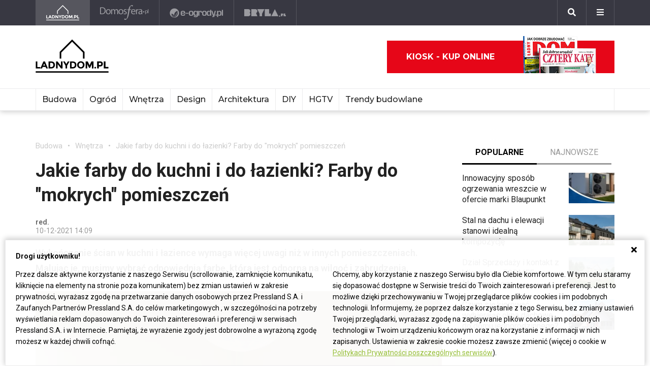

--- FILE ---
content_type: text/html; charset=UTF-8
request_url: https://ladnydom.pl/budowa/7,167217,21371608,jakie-farby-do-kuchni-i-do-lazienki-farby-do-mokrych-pomieszczen.html
body_size: 25252
content:
<!DOCTYPE html><html lang="pl"><head><meta charset="utf-8"><meta http-equiv="X-UA-Compatible" content="IE-edge"><meta name="viewport" content="width=device-width, initial-scale=1.0"><meta property="fb:app_id" content="371275903525743" /><title>Jakie farby do kuchni i do łazienki? Farby do &quot;mokrych&quot; pomieszczeń - Ładny Dom - Wnętrza</title><meta name="description" content="Wykończenie ścian w kuchni i łazience wymaga więcej uwagi niż w innych pomieszczeniach. Malując je, musimy wybrać odpowiednią farbę, która jest odporna na…"><meta property="og:url" content="https://ladnydom.pl/budowa/7,167217,21371608,jakie-farby-do-kuchni-i-do-lazienki-farby-do-mokrych-pomieszczen.html"><meta property="og:title" content="Jakie farby do kuchni i do łazienki? Farby do &quot;mokrych&quot; pomieszczeń - Ładny Dom - Wnętrza"><meta property="og:description" content="Wykończenie ścian w kuchni i łazience wymaga więcej uwagi niż w innych pomieszczeniach. Malując je, musimy wybrać odpowiednią farbę, która jest odporna na…"><meta property="og:type" content="website"><meta name="twitter:card" content="" /><meta name="twitter:site" content="" /><meta name="twitter:creator" content="" /><meta name="twitter:title" content="Jakie farby do kuchni i do łazienki? Farby do &quot;mokrych&quot; pomieszczeń - Ładny Dom - Wnętrza" /><meta name="twitter:description" content="Wszystko co musisz wiedzieć o budownictwie i ogrodnictwie. Projekty domów, porady związane z remontem i ogrodem, a także informacje o kredytach, umowach i nie tylko." /><meta property="og:image" content="https://s3.eu-central-1.amazonaws.com/pressland-cms/cache/metatags_image/tm/21371857-easycare-kuchnia-i-lazienka-dulux.jpeg"><meta property="og:image:alt" content="EasyCare Kuchnia i Łazienka, Dulux."><meta property="og:image:width" content="1080"><meta property="og:image:height" content="1080"><meta property="og:image:secure_url" content="https://s3.eu-central-1.amazonaws.com/pressland-cms/cache/metatags_image/tm/21371857-easycare-kuchnia-i-lazienka-dulux.jpeg" /><meta name="twitter:image" content="https://s3.eu-central-1.amazonaws.com/pressland-cms/cache/metatags_image/tm/21371857-easycare-kuchnia-i-lazienka-dulux.jpeg" /><link rel="canonical" href="https://ladnydom.pl/budowa/7,167217,21371608,jakie-farby-do-kuchni-i-do-lazienki-farby-do-mokrych-pomieszczen.html" /><link rel="amphtml" href="https://ladnydom.pl/budowa/7,167217,21371608,jakie-farby-do-kuchni-i-do-lazienki-farby-do-mokrych-pomieszczen.html/amp"><link rel="apple-touch-icon" sizes="180x180" href="/assets/favicons/ladnydom/apple-touch-icon.99cd65e1.png"><link rel="icon" type="image/png" sizes="32x32" href="/assets/favicons/ladnydom/favicon-32x32.c1e23b88.png"><link rel="icon" type="image/png" sizes="16x16" href="/assets/favicons/ladnydom/favicon-16x16.772157e9.png"><link rel="manifest" href="/assets/favicons/ladnydom/site.b9aa277f.webmanifest"><link rel="mask-icon" href="/assets/favicons/ladnydom/safari-pinned-tab.611d86a3.svg" color="#ffffff"><meta name="msapplication-TileColor" content="#ffffff"><meta name="theme-color" content="#ffffff"><link rel="stylesheet" href="/assets/0.8b61cff0.css"><link rel="stylesheet" href="/assets/app.08e73dd1.css"><script>      window.fbAsyncInit = function() {        FB.init({          appId : '371275903525743',          autoLogAppEvents : true,          xfbml : true,          version : 'v3.3'        });      };    </script><script>  (function(w,d,s,l,i){w[l]=w[l]||[];w[l].push({'gtm.start':  new Date().getTime(),event:'gtm.js'});var f=d.getElementsByTagName(s)[0],  j=d.createElement(s),dl=l!='dataLayer'?'&l='+l:'';j.async=true;j.src=  'https://www.googletagmanager.com/gtm.js?id='+i+dl;f.parentNode.insertBefore(j,f);  })(window,document,'script','dataLayer','GTM-KVGRQXX');</script><script defer src="https://connect.facebook.net/en_US/sdk.js"></script><script defer src="https://securepubads.g.doubleclick.net/tag/js/gpt.js"></script><script>        var googletag = googletag || {};        googletag.cmd = googletag.cmd || [];      </script><script defer src="https://pagead2.googlesyndication.com/pagead/js/adsbygoogle.js"></script><script>(adsbygoogle = window.adsbygoogle || []).push({google_ad_client: "ca-pub-3021078854005603",enable_page_level_ads: true});</script><script>    googletag.cmd.push(function () {                        googletag.defineSlot('/52555387,22434698110/ladnydom.pl_topboard_article', [[970,250], [970,90], [750,200], [728,90]], 'div-gpt-ad-ladnydom.pl_topboard_article').addService(googletag.pubads());          googletag.defineSlot('/52555387,22434698110/ladnydom.pl_halfpage_article', [[300,600], [160,600]], 'div-gpt-ad-ladnydom.pl_halfpage_article').addService(googletag.pubads());          googletag.defineSlot('/52555387,22434698110/ladnydom.pl_mainboard_article', [[970,250], [970,90], [750,200], [728,90]], 'div-gpt-ad-ladnydom.pl_mainboard_article').addService(googletag.pubads());          googletag.defineSlot('/52555387,22434698110/ladnydom.pl_halfpage_1_article', [[300,600], [160,600]], 'div-gpt-ad-ladnydom.pl_halfpage_1_article').addService(googletag.pubads());          googletag.defineSlot('/52555387,22434698110/ladnydom.pl_contentboard_article', [[336,280], [300,250]], 'div-gpt-ad-ladnydom.pl_contentboard_article').addService(googletag.pubads());          googletag.defineSlot('/52555387,22434698110/ladnydom.pl_mainboard_1_article', [[750,300], [750,200], [728,90]], 'div-gpt-ad-ladnydom.pl_mainboard_1_article').addService(googletag.pubads());          googletag.defineSlot('/52555387,22434698110/ladnydom.pl_rectangle_article', [[300,250]], 'div-gpt-ad-ladnydom.pl_rectangle_article').addService(googletag.pubads());          googletag.defineSlot('/52555387,22434698110/ladnydom.pl_footboard_article', [[970,250], [970,90], [750,200], [750,300], [728,90]], 'div-gpt-ad-ladnydom.pl_footboard_article').addService(googletag.pubads());          googletag.defineSlot('/52555387,22434698110/ladnydom.pl_footboard_1_article', [[970,250], [970,90], [750,200], [750,300], [728,90]], 'div-gpt-ad-ladnydom.pl_footboard_1_article').addService(googletag.pubads());                              var _YB = _YB ||{        bm: function() {return (Math.random() >= 0.1 ? '1' : '0');},        ab: function () {return (_YB.dool ? 'b' : 'a' + Math.floor(Math.random() * 10));},        dc: function () {return (_YB.dool ? 'd' : 'c' + Math.floor(Math.random() * 20));},        mx: function () {return (!_YB.dool ? 'x' : 'm' + Math.floor(Math.random() * 180));},        tt: function () {return ('tt' + Math.floor(Math.random() * 10));},        dool: Math.random() >= 0.1      };      var _yt = new Date(), yb_th = _yt.getUTCHours() - 8, yb_tm = _yt.getUTCMinutes(), yb_wd = _yt.getUTCDay();      if (yb_th < 0) {yb_th = 24 + yb_th;yb_wd -= 1;};      if (yb_wd < 0) {yb_wd = 7 + yb_wd};      googletag.pubads().setTargeting('yb_bm', _YB.bm());      googletag.pubads().getSlots().forEach(function(slot){slot.setTargeting('yb_ab', _YB.ab());});      googletag.pubads().getSlots().forEach(function(slot){slot.setTargeting('yb_dc', _YB.dc());});      googletag.pubads().getSlots().forEach(function(slot){slot.setTargeting('yb_mx', _YB.mx());});      googletag.pubads().getSlots().forEach(function(slot){slot.setTargeting('yb_tt', _YB.tt());});      googletag.pubads().getSlots().forEach(function(slot){slot.setTargeting('yb_ff', '' + Math.round(Math.random()));});      googletag.pubads().getSlots().forEach(function(slot){slot.setTargeting('yb_th', yb_th.toString());});      googletag.pubads().getSlots().forEach(function(slot){slot.setTargeting('yb_tm', yb_tm.toString());});      googletag.pubads().getSlots().forEach(function(slot){slot.setTargeting('yb_wd', yb_wd.toString());});      googletag.pubads().enableSingleRequest();      googletag.pubads().collapseEmptyDivs(true);      googletag.enableServices();  document.addEventListener('DOMContentLoaded', function() {    if (window.googletag && googletag.apiReady) {      googletag.cmd.push(function() {        var slotsMap = googletag.pubads().getSlotIdMap();                document.querySelectorAll('[gpt-source]').forEach(function(el) {          var gptId = el.id;          var gptSource = el.attributes['gpt-source'].value;          let gptSizes = [];          Object.keys(slotsMap).forEach((key) => {            if (0 === key.indexOf(gptSource)) {              slotsMap[key].getSizes().forEach((size) => {                gptSizes.push([size.getWidth(), size.getHeight()]);              });              return;            }          });          var slot = googletag            .defineSlot(gptSource, gptSizes, gptId)            .addService(googletag.pubads())          ;          googletag.display(gptId);          googletag.pubads().refresh([slot]);        });      });    }  });});    var gptAdSlotsFB = [];    window.googletag = window.googletag || {      cmd: []    };    googletag.cmd.push(function () {      var mapAdsLadnydomHalfpageRight = googletag.sizeMapping().      addSize([0, 0], [300, 600]).      build();      gptAdSlotsFB[0] = googletag.defineSlot('/21839589618/Ladnydom_Halfpage_300', [300, 600], 'ladnydom-halfpage-right-lg-main')        .defineSizeMapping(mapAdsLadnydomHalfpageRight)        .setCollapseEmptyDiv(true)        .addService(googletag.pubads());      googletag.pubads().enableSingleRequest();      googletag.pubads().collapseEmptyDivs();      googletag.enableServices();    });  </script><script type="application/ld+json">{"itemListElement":[{"position":2,"item":{"@id":"https:\/\/ladnydom.pl\/budowa\/0,167217.html","@type":"WebSite","name":"Wn\u0119trza"},"@type":"ListItem"},{"position":1,"item":{"@id":"https:\/\/ladnydom.pl\/budowa\/0,0.html","@type":"WebSite","name":"Budowa"},"@type":"ListItem"}],"@context":"http:\/\/schema.org","@type":"BreadcrumbList"}</script><script type="application/ld+json">{"mainEntityOfPage":{"url":"https:\/\/ladnydom.pl\/budowa\/7,167217,21371608,jakie-farby-do-kuchni-i-do-lazienki-farby-do-mokrych-pomieszczen.html","@type":"WebPage"},"articleBody":null,"headline":"Jakie farby do kuchni i do \u0142azienki? Farby do \"mokrych\" pomieszcze\u0144","datePublished":"2021-12-10T14:09:00+01:00","dateModified":"2023-04-26T14:39:21+02:00","articleSection":"Wn\u0119trza","description":"Wyko\u0144czenie \u015bcian w kuchni i \u0142azience wymaga wi\u0119cej uwagi ni\u017c w innych pomieszczeniach. Maluj\u0105c je, musimy wybra\u0107 odpowiedni\u0105 farb\u0119, kt\u00f3ra jest odporna na wilgo\u0107 i zabrudzenia.","publisher":{"@type":"Organization","name":"ladnydom.pl","logo":{"url":"\/assets\/images\/components\/main-bar\/logo-ladnydom.e6c711d9.png","name":null,"width":null,"height":null,"datePublished":null,"@type":"ImageObject"}},"author":{"url":null,"email":null,"name":"red.","@type":"Person"},"@context":"http:\/\/schema.org","@type":"Article","name":"Jakie farby do kuchni i do \u0142azienki? Farby do \"mokrych\" pomieszcze\u0144","image":[{"url":"https:\/\/s3.eu-central-1.amazonaws.com\/pressland-cms\/cache\/article_show_cover_16_9\/tm\/21371857-easycare-kuchnia-i-lazienka-dulux.jpeg","name":"EasyCare Kuchnia i \u0141azienka, Dulux","width":1200,"height":675,"datePublished":"2021-12-10T14:09:00+01:00","@type":"ImageObject"},{"url":"https:\/\/s3.eu-central-1.amazonaws.com\/pressland-cms\/cache\/article_show_cover_4_3\/tm\/21371857-easycare-kuchnia-i-lazienka-dulux.jpeg","name":"EasyCare Kuchnia i \u0141azienka, Dulux","width":1200,"height":900,"datePublished":"2021-12-10T14:09:00+01:00","@type":"ImageObject"},{"url":"https:\/\/s3.eu-central-1.amazonaws.com\/pressland-cms\/cache\/article_show_cover_1_1\/tm\/21371857-easycare-kuchnia-i-lazienka-dulux.jpeg","name":"EasyCare Kuchnia i \u0141azienka, Dulux","width":1200,"height":1200,"datePublished":"2021-12-10T14:09:00+01:00","@type":"ImageObject"}]}</script></head><body class="theme-ladnydom"><noscript><iframe src="https://www.googletagmanager.com/ns.html?id=GTM-KVGRQXX" height="0" width="0" style="display:none;visibility:hidden"></iframe></noscript><header class="main-bar" id="js-main-bar"><nav class="container"><ul class="main-bar__list"><li class="main-bar__item main-bar__item--current"><a class="main-bar__item-btn" href="https://ladnydom.pl" aria-label="Ladnydom.pl"><img class="main-bar__item-img" src="/assets/images/components/main-bar/logo-ladnydom.e6c711d9.png" alt="Ladnydom.pl"></a></li><li class="main-bar__item "><a class="main-bar__item-btn" href="https://ladnydom.pl/wnetrza" aria-label="Domosfera"><img class="main-bar__item-img" src="/assets/images/components/main-bar/logo-domosfera.b7c25d21.png" alt="Domosfera"></a></li><li class="main-bar__item "><a class="main-bar__item-btn" href="https://ladnydom.pl/Ogrody" aria-label="e-ogrody.pl"><img class="main-bar__item-img" src="/assets/images/components/main-bar/logo-eogrody.4493b5bc.png" alt="e-ogrody.pl"></a></li><li class="main-bar__item "><a class="main-bar__item-btn" href="https://www.bryla.pl" aria-label="Bryła"><img class="main-bar__item-img" src="/assets/images/components/main-bar/logo-bryla.e6fe9dcf.png" alt="Bryła"></a></li></ul><div class="main-bar__btns"><div class="main-bar__btn-wrapper"><button class="main-bar__btn main-bar__btn--search" id="js-main-bar-search-button" aria-label="Szukaj"><i class="fas fa-search"></i></button><div class="main-bar__search" id="js-main-bar-search-area"><form class="main-bar__search-wrapp" action="/szukaj" method="post"><input class="main-bar__search-input" type="text" id="js-main-bar-search-input" name="phrase" required value=""><input class="btn btn--primary" type="submit" value="Szukaj"></form></div></div><div class="main-bar__btn-wrapper"><button class="main-bar__btn" id="js-menu-button" aria-label="Menu"><i class="fas fa-bars"></i></button><div class="main-bar__links" id="js-main-bar-links"><ul class="main-bar__links-list"><li class="main-bar__links-item main-bar__links-item--primary">Ogród, balkon i taras</li><li class="main-bar__links-item"><a href="https://ladnydom.pl/LadnyDom/0,152941.html?tag=Balkon#TRNavPoz">Balkon</a></li><li class="main-bar__links-item"><a href="https://ladnydom.pl/LadnyDom/0,152941.html?tag=Balkon#TRNavPoz">Altana</a></li><li class="main-bar__links-item"><a href="https://ladnydom.pl/LadnyDom/0,152941.html?tag=Kompozycje+kwiatowe#TRNavPoz">Kompozycje kwiatowe</a></li><li class="main-bar__links-item"><a href="https://ladnydom.pl/Ogrody/0,162392.html#TRNavPoz">Ogródek ziołowy</a></li><li class="main-bar__links-item"><a href="https://ladnydom.pl/LadnyDom/0,152941.html?tag=rosliny+doniczkowe#TRNavPoz">Rośliny doniczkowe</a></li><li class="main-bar__links-item"><a href="https://ladnydom.pl/LadnyDom/0,152941.html?tag=Meble+ogrodowe#TRNavPoz">Meble ogrodowe</a></li><li class="main-bar__links-item"><a href="https://ladnydom.pl/Ogrody/0,162369.html#TRNavPoz">Choroby roślin</a></li><li class="main-bar__links-item"><a href="https://ladnydom.pl/Ogrody/0,162351.html#TRNavPoz">Cięcie i przycinanie roślin</a></li><li class="main-bar__links-item"><a href="https://ladnydom.pl/LadnyDom/0,152941.html?tag=skrzynki+na+kwiaty#TRNavPoz">Skrzynki na kwiaty</a></li><li class="main-bar__links-item"><a href="https://ladnydom.pl/Ogrody/0,162371.html#TRNavPoz">Chwasty</a></li><li class="main-bar__links-item"><a href="https://ladnydom.pl/LadnyDom/0,152941.html?tag=drzewa+ozdobne#TRNavPoz">Drzewa ozdobne</a></li><li class="main-bar__links-item"><a href="https://ladnydom.pl/Ogrody/0,162352.html#TRNavPoz">Podlewanie i nawożenie</a></li><li class="main-bar__links-item"><a href="https://ladnydom.pl/Ogrody/0,162390.html#TRNavPoz">Oczko wodne</a></li><li class="main-bar__links-item"><a href="https://ladnydom.pl/Ogrody/0,162377.html#TRNavPoz">Ogród japoński</a></li><li class="main-bar__links-item"><a href="https://ladnydom.pl/Ogrody/0,162389.html#TRNavPoz">Ogród wiejski</a></li><li class="main-bar__links-item"><a href="https://ladnydom.pl/Ogrody/0,162350.html#TRNavPoz">Przesadzanie roślin</a></li><li class="main-bar__links-item"><a href="https://ladnydom.pl/LadnyDom/0,152941.html?tag=kwiaty+wiosenne#TRNavPoz">Kwiaty wiosenne</a></li></ul><ul class="main-bar__links-list"><li class="main-bar__links-item main-bar__links-item--primary">Budowa domu</li><li class="main-bar__links-item"><a href="https://ladnydom.pl/budowa/1,106578,15482726,Domowa_instalacja_elektryczna.html#TRNavPoz">Instalacje elektryczne</a></li><li class="main-bar__links-item"><a href="https://ladnydom.pl/budowa/0,161891.html#TRNavPoz">Podłoga i schody</a></li><li class="main-bar__links-item"><a href="https://ladnydom.pl/LadnyDom/0,152941.html?tag=sufit+podwieszany#TRNavPoz">Sufit podwieszany</a></li><li class="main-bar__links-item"><a href="https://ladnydom.pl/LadnyDom/0,152941.html?tag=kominki#TRNavPoz">Kominki</a></li><li class="main-bar__links-item"><a href="https://ladnydom.pl/LadnyDom/0,152941.html?tag=balkony#TRNavPoz">Balkon</a></li></ul><ul class="main-bar__links-list"><li class="main-bar__links-item main-bar__links-item--primary">Musisz wiedzieć przed budową</li><li class="main-bar__links-item"><a href="https://ladnydom.pl/budowa/0,162050.html#TRNavPoz">Wzory umów</a></li><li class="main-bar__links-item"><a href="https://ladnydom.pl/LadnyDom/0,152941.html?tag=dom+z+cegly#TRNavPoz">Dom z cegły</a></li><li class="main-bar__links-item"><a href="https://ladnydom.pl/budowa/0,160651.html#TRNavPoz">Dom z bali</a></li><li class="main-bar__links-item"><a href="https://ladnydom.pl/LadnyDom/0,152941.html?tag=dom+na+wsi#TRNavPoz">Dom na wsi</a></li><li class="main-bar__links-item"><a href="https://ladnydom.pl/budowa/0,160373.html#TRNavPoz">Dom z drewna</a></li><li class="main-bar__links-item"><a href="http://czterykaty.pl/czterykaty/0,167930.html?tag=baterie+lazienkowe#TRNavPoz">Baterie łazienkowe</a></li><li class="main-bar__links-item"><a href="https://ladnydom.pl/budowa/0,160652.html#TRNavPoz">Domy letniskowe</a></li><li class="main-bar__links-item"><a href="https://ladnydom.pl/budowa/0,160654.html#TRNavPoz">Domy prefabrykowane</a></li></ul><ul class="main-bar__links-list"><li class="main-bar__links-item main-bar__links-item--primary">Materiały budowlane</li><li class="main-bar__links-item"><a href="https://ladnydom.pl/budowa/56,161875,21233541,sucha-zabudowa-najczesciej-popelniane-bledy.html#TRNavPoz">Tynk i sucha zabudowa</a></li><li class="main-bar__links-item"><a href="https://ladnydom.pl/budowa/1,161889,2875702.html#TRNavPoz">Płyty Gipsowe</a></li></ul><ul class="main-bar__links-list"><li class="main-bar__links-item main-bar__links-item--primary">Wnętrza</li><li class="main-bar__links-item"><a href="https://ladnydom.pl/LadnyDom/0,152941.html?tag=DIY#TRNavPoz">DIY</a></li><li class="main-bar__links-item"><a href="https://ladnydom.pl/LadnyDom/0,152941.html?tag=aneksy+kuchenne#TRNavPoz">Aneksy kuchenne</a></li><li class="main-bar__links-item"><a href="https://ladnydom.pl/czterykaty/0,57592.html#TRNavPoz">Aranżacje wnętrz</a></li><li class="main-bar__links-item"><a href="https://ladnydom.pl/LadnyDom/0,152941.html?tag=urzadzanie+wnetrz#TRNavPoz">Urządzanie wnętrz</a></li><li class="main-bar__links-item"><a href="https://ladnydom.pl/czterykaty/0,162620.html#TRNavPoz">Aranżacje Sypialni</a></li></ul><ul class="main-bar__links-list"><li class="main-bar__links-item main-bar__links-item--primary">Wyposażenie</li><li class="main-bar__links-item"><a href="https://ladnydom.pl/LadnyDom/0,152941.html?tag=porcelana#TRNavPoz">Porcelana</a></li><li class="main-bar__links-item"><a href="https://ladnydom.pl/LadnyDom/0,152941.html?tag=akcesoria+kuchenne#TRNavPoz">Garnki</a></li><li class="main-bar__links-item"><a href="https://ladnydom.pl/LadnyDom/0,152941.html?tag=zmywarki#TRNavPoz">Zmywarki</a></li><li class="main-bar__links-item"><a href="https://ladnydom.pl/LadnyDom/0,152941.html?tag=meble+wypoczynkowe#TRNavPoz">Komplety Wpoczynkowe</a></li><li class="main-bar__links-item"><a href="https://ladnydom.pl/wnetrza/1,57595,5496707,plyta-indukcyjna-plusy-i-minusy.html#TRNavPoz">Płyta Indukcyjna</a></li><li class="main-bar__links-item"><a href="https://ladnydom.pl/LadnyDom/0,152941.html?tag=odkurzacze#TRNavPoz">Odkurzacz</a></li><li class="main-bar__links-item"><a href="https://ladnydom.pl/LadnyDom/0,152941.html?tag=RTV#TRNavPoz">RTV</a></li><li class="main-bar__links-item"><a href="https://ladnydom.pl/LadnyDom/0,152941.html?tag=pralki#TRNavPoz">Pralki</a></li><li class="main-bar__links-item"><a href="https://ladnydom.pl/LadnyDom/0,152941.html?tag=lampy#TRNavPoz">Lampy</a></li><li class="main-bar__links-item"><a href="https://ladnydom.pl/LadnyDom/0,152941.html?tag=AGD#TRNavPoz">AGD</a></li></ul><ul class="main-bar__links-list"><li class="main-bar__links-item main-bar__links-item--primary">Wykończenie wnętrz</li><li class="main-bar__links-item"><a href="https://ladnydom.pl/LadnyDom/0,152941.html?tag=dywany#TRNavPoz">Dywany</a></li><li class="main-bar__links-item"><a href="https://ladnydom.pl/budowa/0,161851.html#TRNavPoz">Drzwi</a></li><li class="main-bar__links-item"><a href="https://ladnydom.pl/LadnyDom/0,152941.html?tag=tkaniny#TRNavPoz">Tkaniny</a></li><li class="main-bar__links-item"><a href="https://ladnydom.pl/LadnyDom/0,152941.html?tag=firany#TRNavPoz">Firany</a></li><li class="main-bar__links-item"><a href="https://ladnydom.pl/budowa/0,106574.html#TRNavPoz">Stropy i Schody</a></li><li class="main-bar__links-item"><a href="http://czterykaty.pl/czterykaty/0,167930.html?tag=stolik+kawowy#TRNavPoz">Stolik Kawowy</a></li><li class="main-bar__links-item"><a href="https://ladnydom.pl/LadnyDom/0,152941.html?tag=tapety#TRNavPoz">Tapety</a></li><li class="main-bar__links-item"><a href="https://ladnydom.pl/LadnyDom/0,152941.html?tag=glazura#TRNavPoz">Glazura</a></li><li class="main-bar__links-item"><a href="https://ladnydom.pl/wnetrza/7,139047,22111121,wielki-powrot-malych-plytek-mozaiki-znow-sa-modne.html#TRNavPoz">Mozaika</a></li></ul><ul class="main-bar__links-list"><li class="main-bar__links-item main-bar__links-item--primary">Meble</li><li class="main-bar__links-item"><a href="https://ladnydom.pl/LadnyDom/0,152941.html?tag=narozniki#TRNavPoz">Narożniki</a></li><li class="main-bar__links-item"><a href="https://ladnydom.pl/LadnyDom/0,152941.html?tag=szafy#TRNavPoz">Szafy</a></li><li class="main-bar__links-item"><a href="https://ladnydom.pl/LadnyDom/0,152941.html?tag=kanapy#TRNavPoz">Kanapy</a></li><li class="main-bar__links-item"><a href="https://ladnydom.pl/LadnyDom/0,152941.html?tag=sofa#TRNavPoz">Sofy</a></li><li class="main-bar__links-item"><a href="https://ladnydom.pl/LadnyDom/0,152941.html?tag=meble+kuchenne#TRNavPoz">Szafki Kuchenne</a></li><li class="main-bar__links-item"><a href="https://ladnydom.pl/LadnyDom/0,152941.html?tag=stolik+kawowy#TRNavPoz">Stolik Kawowy</a></li><li class="main-bar__links-item"><a href="https://ladnydom.pl/LadnyDom/0,152941.html?tag=komody#TRNavPoz">Komody</a></li><li class="main-bar__links-item"><a href="https://ladnydom.pl/LadnyDom/0,152941.html?tag=szafki+pod+telewizor#TRNavPoz">Szafki pod telewizor</a></li><li class="main-bar__links-item"><a href="https://ladnydom.pl/LadnyDom/0,152941.html?tag=meble#TRNavPoz">Meble do salonu</a></li><li class="main-bar__links-item"><a href="https://ladnydom.pl/LadnyDom/0,152941.html?tag=meble+z+palet#TRNavPoz">Meble z palet</a></li></ul><ul class="main-bar__links-list"><li class="main-bar__links-item main-bar__links-item--primary">Design</li><li class="main-bar__links-item"><a href="https://ladnydom.pl/LadnyDom/0,152941.html?tag=styl+loftowy#TRNavPoz">Styl loftowy</a></li><li class="main-bar__links-item"><a href="https://ladnydom.pl/LadnyDom/0,152941.html?tag=styl+marynistyczny#TRNavPoz">Styl marynistyczny</a></li><li class="main-bar__links-item"><a href="https://ladnydom.pl/LadnyDom/0,152941.html?tag=styl+prowansalski#TRNavPoz">Styl prowansalski</a></li><li class="main-bar__links-item"><a href="https://ladnydom.pl/LadnyDom/0,152941.html?tag=styl+industrialny#TRNavPoz">Styl industrialny</a></li><li class="main-bar__links-item"><a href="https://ladnydom.pl/LadnyDom/0,152941.html?tag=styl+skandynawski#TRNavPoz">Styl skandynawski</a></li><li class="main-bar__links-item"><a href="https://ladnydom.pl/czterykaty/0,162404.html#TRNavPoz">Kawalerka</a></li><li class="main-bar__links-item"><a href="https://ladnydom.pl/LadnyDom/0,152941.html?tag=recykling#TRNavPoz">Recykling</a></li><li class="main-bar__links-item"><a href="https://ladnydom.pl/LadnyDom/0,152941.html?tag=wzornictwo#TRNavPoz">Wzornictwo</a></li><li class="main-bar__links-item"><a href="https://ladnydom.pl/LadnyDom/0,152941.html?tag=galeria#TRNavPoz">Galeria Domów</a></li><li class="main-bar__links-item"><a href="https://ladnydom.pl/LadnyDom/0,152941.html?tag=lofty#TRNavPoz">Lofty</a></li><li class="main-bar__links-item"><a href="https://ladnydom.pl/LadnyDom/0,152941.html?tag=polska+architektura#TRNavPoz">Polski Projekt</a></li></ul><ul class="main-bar__links-list"><li class="main-bar__links-item main-bar__links-item--primary">Ogród</li><li class="main-bar__links-item"><a href="https://ladnydom.pl/Ogrody/0,162370.html#TRNavPoz">Szkodniki</a></li><li class="main-bar__links-item"><a href="https://ladnydom.pl/Ogrody/0,162391.html#TRNavPoz">Owoce i Warzywa</a></li><li class="main-bar__links-item"><a href="https://ladnydom.pl/Ogrody/56,113395,19495446,czym-karmic-mieszkajace-w-miescie-ptaki-by-im-nie-zaszkodzic.html#TRNavPoz">Czym karmić ptaki</a></li><li class="main-bar__links-item"><a href="https://ladnydom.pl/LadnyDom/0,152941.html?tag=grzyby#TRNavPoz">Grzyby</a></li><li class="main-bar__links-item"><a href="https://web.archive.org/web/20190128120521/https://ladnydom.pl/Ogrody/encyklopedia_roslin/p/Katalpa/165000475#TRNavPoz#TRNavPoz">Katalpa</a></li><li class="main-bar__links-item"><a href="https://ladnydom.pl/Ogrody/encyklopedia_roslin/p/Przebiśnieg/161609559#TRNavPoz">Przebiśnieg</a></li><li class="main-bar__links-item"><a href="https://ladnydom.pl/Ogrody/encyklopedia_roslin/p/Różanecznik/162535027#TRNavPoz">Różanecznik</a></li></ul><ul class="main-bar__links-list"><li class="main-bar__links-item main-bar__links-item--primary">Inspiracje</li><li class="main-bar__links-item"><a href="https://ladnydom.pl/LadnyDom/0,152941.html?tag=dekoracje#TRNavPoz">Dekoracje</a></li><li class="main-bar__links-item"><a href="https://ladnydom.pl/LadnyDom/0,152941.html?tag=vintage#TRNavPoz">Vintage</a></li><li class="main-bar__links-item"><a href="https://ladnydom.pl/LadnyDom/0,152941.html?tag=wystroj+wnetrz#TRNavPoz">Wystrój wnętrz</a></li><li class="main-bar__links-item"><a href="https://ladnydom.pl/LadnyDom/0,152941.html?tag=male+mieszkanie#TRNavPoz">Małe mieszkanie</a></li><li class="main-bar__links-item"><a href="https://ladnydom.pl/LadnyDom/0,152941.html?tag=nowoczesne+wnetrza#TRNavPoz">Nowoczesne wnętrza</a></li><li class="main-bar__links-item"><a href="https://ladnydom.pl/LadnyDom/0,152941.html?tag=akcesoria+kuchenne#TRNavPoz">Akcesoria kuchenne</a></li><li class="main-bar__links-item"><a href="https://ladnydom.pl/LadnyDom/0,152941.html?tag=kino+domowe#TRNavPoz">Kino domowe</a></li></ul><ul class="main-bar__links-list"><li class="main-bar__links-item main-bar__links-item--primary">Remont</li><li class="main-bar__links-item"><a href="https://ladnydom.pl/LadnyDom/0,152941.html?tag=sciany#TRNavPoz">Ściany</a></li><li class="main-bar__links-item"><a href="https://ladnydom.pl/budowa/56,106591,23766294,wymiana-silikonu-w-kabinie-prysznicowej-krok-po-kroku.html#TRNavPoz">Wymiana sylikonu w kabinie</a></li><li class="main-bar__links-item"><a href="https://ladnydom.pl/budowa/1,106591,15151254,Drobne_naprawy__cieknaca_spluczka_w_kompakcie_WC.html#TRNavPoz">Jak naprawić cieknącą spłuczkę</a></li><li class="main-bar__links-item"><a href="https://ladnydom.pl/budowa/1,161891,17704925,Jak_naprawic_fugi_w_gresie_.html#TRNavPoz">Jak naprawić fugi</a></li><li class="main-bar__links-item"><a href="https://ladnydom.pl/LadnyDom/0,152941.html?tag=laczenie+kolorow#TRNavPoz">Łączenie kolorów</a></li><li class="main-bar__links-item"><a href="https://ladnydom.pl/LadnyDom/0,152941.html?tag=tapety#TRNavPoz">Tapety</a></li><li class="main-bar__links-item"><a href="https://ladnydom.pl/LadnyDom/0,152941.html?tag=kolory#TRNavPoz">Paleta kolorów</a></li></ul></div></div></div></nav></header><header class="main-header"><div class="main-header__top-bar"><div class="container"><a class="main-header__logo" href="/"><img class="main-header__img" src="/assets/images/components/main-header/logo-ladnydom.485e49d1.png" alt="Ładny dom" aria-label="Ładny dom"></a><div class="main-header__masthead"></div><div class="main-header__top-bar__buttons"><div class="main-header__magazine"><a class="btn btn--icon" href="https://kiosk.press-land.pl/">Kiosk - kup online<img src="/assets/images/components/main-bar/gazety.855c84e4.png" alt="Kiosk - Ladnydom.pl"></a></div></div></div></div><nav class="main-header__nav" id="js-main-header-nav"><div class="container padd-0"><ul class="main-header__nav-list" id="js-main-header-nav-wrapper"><li   class="main-header__nav-item"><a   class="main-header__nav-link"  title="Budowa"  href="https://ladnydom.pl/budowa/0,0.html"  >Budowa</a><ul class="main-header__nav-submenu"><li   class="main-header__nav-submenu-item"><a   class="main-header__nav-submenu-link"  title="Nowości"  href="https://ladnydom.pl/aktualnosci"  >Nowości</a><ul class="main-header__nav-submenu level-2"><li   class="main-header__nav-submenu-item"><a   class="main-header__nav-submenu-link"  title="Produkty"  href="https://ladnydom.pl/produkty"  >Produkty</a></li><li   class="main-header__nav-submenu-item"><a   class="main-header__nav-submenu-link"  title="Opinie ekspertów"  href="https://ladnydom.pl/budowa/0,109492.html"  >Opinie ekspertów</a></li><li   class="main-header__nav-submenu-item"><a   class="main-header__nav-submenu-link"  title="Materiały partnerów"  href="https://ladnydom.pl/budowa/0,152670.html"  >Materiały partnerów</a></li></ul></li><li   class="main-header__nav-submenu-item"><a   class="main-header__nav-submenu-link"  title="Partnerzy sekcji tematycznych"   >Partnerzy sekcji tematycznych</a><ul class="main-header__nav-submenu level-2"><li   class="main-header__nav-submenu-item"><a   class="main-header__nav-submenu-link"  title="Wiśniwoski"  href="https://ladnydom.pl/partnerzy/wisniowski"  >Wiśniwoski</a></li><li   class="main-header__nav-submenu-item"><a   class="main-header__nav-submenu-link"  title="Fakro"  href="https://ladnydom.pl/partnerzy/fakro"   rel="nofollow">Fakro</a></li><li   class="main-header__nav-submenu-item"><a   class="main-header__nav-submenu-link"  title="Termo Organika"  href="https://ladnydom.pl/partnerzy/termoorganika"   rel="nofollow">Termo Organika</a></li><li   class="main-header__nav-submenu-item"><a   class="main-header__nav-submenu-link"  title="Aluprof"  href="https://ladnydom.pl/partnerzy/aluprof-przestrzen-dla-twojego-rozwoju"   rel="nofollow">Aluprof</a></li><li   class="main-header__nav-submenu-item"><a   class="main-header__nav-submenu-link"  title="Farby Kabe"  href="https://ladnydom.pl/temat-miesiaca/farby-do-wnetrz"  >Farby Kabe</a></li></ul></li><li   class="main-header__nav-submenu-item"><a   class="main-header__nav-submenu-link"  title="Temat miesiąca"   target="_blank"  rel="nofollow">Temat miesiąca</a><ul class="main-header__nav-submenu level-2"><li   class="main-header__nav-submenu-item"><a   class="main-header__nav-submenu-link"  title="URSA Polska"  href="https://ladnydom.pl/temat-miesiaca/ursa"  target="_blank"  rel="nofollow">URSA Polska</a></li><li   class="main-header__nav-submenu-item"><a   class="main-header__nav-submenu-link"  title="Termomodernizacja kluczem do energooszczędności"  href="https://ladnydom.pl/budowa/0,152941.html"  >Termomodernizacja kluczem do energooszczędności</a></li><li   class="main-header__nav-submenu-item"><a   class="main-header__nav-submenu-link"  title="Termomodernizacja"  href="https://termomodernizacja.ladnydom.pl/"   rel="nofollow">Termomodernizacja</a></li><li   class="main-header__nav-submenu-item"><a   class="main-header__nav-submenu-link"  title="Fundamenty"  href="https://ladnydom.pl/temat-miesiaca/fundamenty"  >Fundamenty</a></li><li   class="main-header__nav-submenu-item"><a   class="main-header__nav-submenu-link"  title="Solidne i cieple ściany"  href="https://ladnydom.pl/Solidne-i-cieple-sciany"  >Solidne i cieple ściany</a></li><li   class="main-header__nav-submenu-item"><a   class="main-header__nav-submenu-link"  title="Ogród na balkonie"  href="https://ladnydom.pl/tag/ogrod-na-balkonie"  >Ogród na balkonie</a></li></ul></li><li   class="main-header__nav-submenu-item"><a   class="main-header__nav-submenu-link"  title="Przed budową"  href="https://ladnydom.pl/budowa/0,106566.html"  >Przed budową</a><ul class="main-header__nav-submenu level-2"><li   class="main-header__nav-submenu-item"><a   class="main-header__nav-submenu-link"  title="Projekty"  href="https://ladnydom.pl/budowa/0,106567.html"  >Projekty</a></li><li   class="main-header__nav-submenu-item"><a   class="main-header__nav-submenu-link"  title="Pracownie architektoniczne"  href="https://ladnydom.pl/budowa/0,142578.html"  >Pracownie architektoniczne</a></li><li   class="main-header__nav-submenu-item"><a   class="main-header__nav-submenu-link"  title="Formalności budowlane"  href="https://ladnydom.pl/budowa/0,162010.html"  >Formalności budowlane</a></li><li   class="main-header__nav-submenu-item"><a   class="main-header__nav-submenu-link"  title="Przepisy i finanse"  href="https://ladnydom.pl/budowa/0,106603.html"  >Przepisy i finanse</a></li><li   class="main-header__nav-submenu-item"><a   class="main-header__nav-submenu-link"  title="Przygotowanie do budowy"  href="https://ladnydom.pl/budowa/0,106566.html"  >Przygotowanie do budowy</a></li></ul></li><li   class="main-header__nav-submenu-item"><a   class="main-header__nav-submenu-link"  title="Budowa i remont"  href="https://ladnydom.pl/budowa/0,106570.html"  >Budowa i remont</a><ul class="main-header__nav-submenu level-2"><li   class="main-header__nav-submenu-item"><a   class="main-header__nav-submenu-link"  title="Fundamenty"  href="https://ladnydom.pl/budowa/0,106571.html"  >Fundamenty</a></li><li   class="main-header__nav-submenu-item"><a   class="main-header__nav-submenu-link"  title="Ściany"  href="https://ladnydom.pl/budowa/0,106586.html"  >Ściany</a></li><li   class="main-header__nav-submenu-item"><a   class="main-header__nav-submenu-link"  title="Stropy"  href="https://ladnydom.pl/budowa/0,106574.html"  >Stropy</a></li><li   class="main-header__nav-submenu-item"><a   class="main-header__nav-submenu-link"  title="Dach"  href="https://ladnydom.pl/budowa/0,106573.html"  >Dach</a></li><li   class="main-header__nav-submenu-item"><a   class="main-header__nav-submenu-link"  title="Poddasze"  href="https://ladnydom.pl/budowa/0,161830.html"  >Poddasze</a></li><li   class="main-header__nav-submenu-item"><a   class="main-header__nav-submenu-link"  title="Okna"  href="https://ladnydom.pl/budowa/0,150267.html"  >Okna</a></li><li   class="main-header__nav-submenu-item"><a   class="main-header__nav-submenu-link"  title="Elewacje"  href="https://ladnydom.pl/budowa/0,161872.html"  >Elewacje</a></li><li   class="main-header__nav-submenu-item"><a   class="main-header__nav-submenu-link"  title="Drzwi"  href="https://ladnydom.pl/budowa/0,161851.html"  >Drzwi</a></li><li   class="main-header__nav-submenu-item"><a   class="main-header__nav-submenu-link"  title="Prace remontowe"  href="https://ladnydom.pl/budowa/0,108225.html"  >Prace remontowe</a></li><li   class="main-header__nav-submenu-item"><a   class="main-header__nav-submenu-link"  title="Materiały budowlane"  href="https://ladnydom.pl/budowa/0,107895.html"  >Materiały budowlane</a></li></ul></li><li   class="main-header__nav-submenu-item"><a   class="main-header__nav-submenu-link"  title="Wykończenie domu"  href=""  >Wykończenie domu</a><ul class="main-header__nav-submenu level-2"><li   class="main-header__nav-submenu-item"><a   class="main-header__nav-submenu-link"  title="Kuchnia"  href="https://ladnydom.pl/budowa/0,106590.html"  >Kuchnia</a></li><li   class="main-header__nav-submenu-item"><a   class="main-header__nav-submenu-link"  title="Łazienka"  href="https://ladnydom.pl/budowa/0,106591.html"  >Łazienka</a></li></ul></li><li   class="main-header__nav-submenu-item"><a   class="main-header__nav-submenu-link"  title="Instalacje"   >Instalacje</a><ul class="main-header__nav-submenu level-2"><li   class="main-header__nav-submenu-item"><a   class="main-header__nav-submenu-link"  title="OZE"  href="https://ladnydom.pl/budowa/0,113767.html"  >OZE</a></li><li   class="main-header__nav-submenu-item"><a   class="main-header__nav-submenu-link"  title="Ogrzewanie"  href="https://ladnydom.pl/budowa/0,106579.html"  >Ogrzewanie</a></li><li   class="main-header__nav-submenu-item"><a   class="main-header__nav-submenu-link"  title="Wentylacja i klimatyzacja"  href="https://ladnydom.pl/budowa/0,106582.html"  >Wentylacja i klimatyzacja</a></li><li   class="main-header__nav-submenu-item"><a   class="main-header__nav-submenu-link"  title="Alarm"  href="https://ladnydom.pl/budowa/0,106583.html"  >Alarm</a></li><li   class="main-header__nav-submenu-item"><a   class="main-header__nav-submenu-link"  title="Smart dom"  href="https://ladnydom.pl/budowa/0,160771.html"  >Smart dom</a></li><li   class="main-header__nav-submenu-item"><a   class="main-header__nav-submenu-link"  title="Instalacje elektryczne"  href="https://ladnydom.pl/budowa/0,106578.html"  >Instalacje elektryczne</a></li><li   class="main-header__nav-submenu-item"><a   class="main-header__nav-submenu-link"  title="Instalacje wodno-kanalizacyjne"  href="https://ladnydom.pl/budowa/0,106580.html"  >Instalacje wodno-kanalizacyjne</a></li><li   class="main-header__nav-submenu-item"><a   class="main-header__nav-submenu-link"  title="Izolacje"  href="https://ladnydom.pl/budowa/0,106577.html"  >Izolacje</a></li></ul></li><li   class="main-header__nav-submenu-item"><a   class="main-header__nav-submenu-link"  title="ESG"  href=""  >ESG</a></li><li   class="main-header__nav-submenu-item"><a   class="main-header__nav-submenu-link"  title="Wokół domu"  href="https://wokol-domu.ladnydom.pl/"  >Wokół domu</a><ul class="main-header__nav-submenu level-2"><li   class="main-header__nav-submenu-item"><a   class="main-header__nav-submenu-link"  title="Ogrodzenia"  href="https://ladnydom.pl/budowa/0,106595.html"  >Ogrodzenia</a></li><li   class="main-header__nav-submenu-item"><a   class="main-header__nav-submenu-link"  title="Bramy"  href="https://ladnydom.pl/budowa/0,106598.html"  >Bramy</a></li><li   class="main-header__nav-submenu-item"><a   class="main-header__nav-submenu-link"  title="Taras"  href="https://ladnydom.pl/budowa/0,106597.html"  >Taras</a></li><li   class="main-header__nav-submenu-item"><a   class="main-header__nav-submenu-link"  title="Ogród"  href="https://ladnydom.pl/Ogrody"  >Ogród</a></li></ul></li></ul></li><li   class="main-header__nav-item"><a   class="main-header__nav-link"  title="Ogród"  href="https://ladnydom.pl/Ogrody"  >Ogród</a><ul class="main-header__nav-submenu"><li   class="main-header__nav-submenu-item"><a   class="main-header__nav-submenu-link"  title="Balkon i taras"  href="https://ladnydom.pl/ogrody/0,162396.html"  >Balkon i taras</a></li><li   class="main-header__nav-submenu-item"><a   class="main-header__nav-submenu-link"  title="Rośliny doniczkowe"  href="https://ladnydom.pl/ogrody/0,162397.html"  >Rośliny doniczkowe</a></li><li   class="main-header__nav-submenu-item"><a   class="main-header__nav-submenu-link"  title="Trawnik"  href="https://ladnydom.pl/ogrody/0,162394.html"  >Trawnik</a></li><li   class="main-header__nav-submenu-item"><a   class="main-header__nav-submenu-link"  title="Pielegnacja ogrodu"  href="https://ladnydom.pl/ogrody/0,113393.html"  >Pielegnacja ogrodu</a><ul class="main-header__nav-submenu level-2"><li   class="main-header__nav-submenu-item"><a   class="main-header__nav-submenu-link"  title="Sadzenie roślin"  href="https://ladnydom.pl/ogrody/0,162349.html"  >Sadzenie roślin</a></li><li   class="main-header__nav-submenu-item"><a   class="main-header__nav-submenu-link"  title="Porady ogrodowe"  href="https://ladnydom.pl/ogrody/0,113645.html"  >Porady ogrodowe</a></li><li   class="main-header__nav-submenu-item"><a   class="main-header__nav-submenu-link"  title="Choroby roślin"  href="https://ladnydom.pl/ogrody/0,113394.html"  >Choroby roślin</a></li></ul></li><li   class="main-header__nav-submenu-item"><a   class="main-header__nav-submenu-link"  title="Projektowanie ogrodow"  href="https://ladnydom.pl/ogrody/0,113380.html"  >Projektowanie ogrodow</a><ul class="main-header__nav-submenu level-2"><li   class="main-header__nav-submenu-item"><a   class="main-header__nav-submenu-link"  title="Aranżacje ogrodu"  href="https://ladnydom.pl/ogrody/0,113379.html"  >Aranżacje ogrodu</a></li><li   class="main-header__nav-submenu-item"><a   class="main-header__nav-submenu-link"  title="Ogrody przydomowe"  href="https://ladnydom.pl/ogrody/0,162375.html"  >Ogrody przydomowe</a></li></ul></li><li   class="main-header__nav-submenu-item"><a   class="main-header__nav-submenu-link"  title="Encyklopedia roślin"  href="https://ladnydom.pl/Ogrody/encyklopedia_roslin/i/1"  >Encyklopedia roślin</a></li><li   class="main-header__nav-submenu-item"><a   class="main-header__nav-submenu-link"  title="Zwierzęta"  href="https://ladnydom.pl/ogrody/0,113395.html"  >Zwierzęta</a></li><li   class="main-header__nav-submenu-item"><a   class="main-header__nav-submenu-link"  title="Spoleczność"  href="https://ladnydom.pl/ogrody/0,116527.html"  >Spoleczność</a></li><li   class="main-header__nav-submenu-item"><a   class="main-header__nav-submenu-link"  title="Zielone miasto"  href="https://ladnydom.pl/ogrody/0,133895.html"  >Zielone miasto</a></li></ul></li><li   class="main-header__nav-item"><a   class="main-header__nav-link"  title="Wnętrza"  href="https://ladnydom.pl/wnetrza/0,0.html"  >Wnętrza</a><ul class="main-header__nav-submenu"><li   class="main-header__nav-submenu-item"><a   class="main-header__nav-submenu-link"  title="Aranżacja wnętrz"  href="https://ladnydom.pl/domosfera/0,94387.html"  >Aranżacja wnętrz</a></li><li   class="main-header__nav-submenu-item"><a   class="main-header__nav-submenu-link"  title="Salon"  href="https://ladnydom.pl/domosfera/0,93225.html"  >Salon</a></li><li   class="main-header__nav-submenu-item"><a   class="main-header__nav-submenu-link"  title="Kuchnie"  href="https://ladnydom.pl/domosfera/0,93228.html"  >Kuchnie</a></li><li   class="main-header__nav-submenu-item"><a   class="main-header__nav-submenu-link"  title="Łazienki"  href="https://ladnydom.pl/domosfera/0,93229.html"  >Łazienki</a></li><li   class="main-header__nav-submenu-item"><a   class="main-header__nav-submenu-link"  title="Sypialnia"  href="https://ladnydom.pl/domosfera/0,93226.html"  >Sypialnia</a></li><li   class="main-header__nav-submenu-item"><a   class="main-header__nav-submenu-link"  title="Pokój dziecięcy"  href="https://ladnydom.pl/domosfera/0,93227.html"  >Pokój dziecięcy</a></li><li   class="main-header__nav-submenu-item"><a   class="main-header__nav-submenu-link"  title="Przedpokój"  href="https://ladnydom.pl/domosfera/0,93230.html"  >Przedpokój</a></li><li   class="main-header__nav-submenu-item"><a   class="main-header__nav-submenu-link"  title="Projekty wnętrz"  href="https://ladnydom.pl/projekty-wnetrz"  >Projekty wnętrz</a></li><li   class="main-header__nav-submenu-item"><a   class="main-header__nav-submenu-link"  title="Sponsorowane"  href="https://ladnydom.pl/domosfera/0,153013.html"  >Sponsorowane</a></li><li   class="main-header__nav-submenu-item"><a   class="main-header__nav-submenu-link"  title="Kolory"  href="https://ladnydom.pl/kolory-scian-jak-wplywaja-na-nasze-samopoczucie"  >Kolory</a></li><li   class="main-header__nav-submenu-item"><a   class="main-header__nav-submenu-link"  title="Style wnętrz"  href="https://ladnydom.pl/najpopularniejsze-style-wnetrz-czym-sie-charakteryzuja"  >Style wnętrz</a></li></ul></li><li   class="main-header__nav-item"><a   class="main-header__nav-link"  title="Design"  href="https://ladnydom.pl/wnetrza/0,0.html"  >Design</a><ul class="main-header__nav-submenu"><li   class="main-header__nav-submenu-item"><a   class="main-header__nav-submenu-link"  title="Partnerzy sekcji tematycznych"   >Partnerzy sekcji tematycznych</a><ul class="main-header__nav-submenu level-2"><li   class="main-header__nav-submenu-item"><a   class="main-header__nav-submenu-link"  title="Ferro dla łazienek"  href="https://ladnydom.pl/partnerzy/ferro"   rel="nofollow">Ferro dla łazienek</a></li><li   class="main-header__nav-submenu-item"><a   class="main-header__nav-submenu-link"  title="Ferro dla kuchni"  href="https://ladnydom.pl/partnerzy/ferro"   rel="nofollow">Ferro dla kuchni</a></li></ul></li><li   class="main-header__nav-submenu-item"><a   class="main-header__nav-submenu-link"  title="Miejsca"  href="https://ladnydom.pl/domosfera/0,94048.html"  >Miejsca</a></li><li   class="main-header__nav-submenu-item"><a   class="main-header__nav-submenu-link"  title="Zakupy"  href="https://ladnydom.pl/domosfera/0,105941.html"  >Zakupy</a></li><li   class="main-header__nav-submenu-item"><a   class="main-header__nav-submenu-link"  title="Lifestyle"  href="https://ladnydom.pl/domosfera/0,124115.html"  >Lifestyle</a></li><li   class="main-header__nav-submenu-item"><a   class="main-header__nav-submenu-link"  title="Design"  href="https://ladnydom.pl/domosfera/0,101999.html"  >Design</a></li><li   class="main-header__nav-submenu-item"><a   class="main-header__nav-submenu-link"  title="Projekty"  href="https://ladnydom.pl/domosfera/0,93231.html"  >Projekty</a></li><li   class="main-header__nav-submenu-item"><a   class="main-header__nav-submenu-link"  title="Polski design"  href="https://ladnydom.pl/domosfera/0,145168.html"  >Polski design</a></li><li   class="main-header__nav-submenu-item"><a   class="main-header__nav-submenu-link"  title="Nowości produktowe"  href="https://ladnydom.pl/domosfera/0,93233.html"  >Nowości produktowe</a></li><li   class="main-header__nav-submenu-item"><a   class="main-header__nav-submenu-link"  title="Newsy"  href="https://ladnydom.pl/domosfera/0,145504.html"  >Newsy</a></li></ul></li><li   class="main-header__nav-item"><a   class="main-header__nav-link"  title="Architektura"  href="https://www.bryla.pl/bryla/0,0.html"  >Architektura</a></li><li   class="main-header__nav-item"><a   class="main-header__nav-link"  title="DIY"  href="https://ladnydom.pl/diy"  >DIY</a></li><li   class="main-header__nav-item"><a   class="main-header__nav-link"  title="HGTV"  href="https://ladnydom.pl/strefa-hgtv-w-czterech-katach"  >HGTV</a></li><li   class="main-header__nav-item"><a   class="main-header__nav-link"  title="Trendy budowlane"  href="https://ladnydom.pl/budowa/0,123934.html"  >Trendy budowlane</a></li></ul><div class="main-header__nav-mobile"><header class="main-header__nav-mobile-header">Serwisy</header><ul class="main-header__nav-list"><li class="main-header__nav-item"><a class="main-header__nav-link main-header__nav-link--bold" href="https://ladnydom.pl">Ładny dom</a></li><li class="main-header__nav-item"><a class="main-header__nav-link main-header__nav-link--bold" href="https://ladnydom.pl/wnetrza">Domosfera</a></li><li class="main-header__nav-item"><a class="main-header__nav-link main-header__nav-link--bold" href="https://ladnydom.pl/Ogrody">e-Ogrody</a></li><li class="main-header__nav-item"><a class="main-header__nav-link main-header__nav-link--bold" href="https://www.bryla.pl">Bryła</a></li></ul></div></div></nav><div class="main-header__magazine mobile"><a class="btn btn--icon" href="https://kiosk.press-land.pl/">Kiosk - kup online<img src="/assets/images/components/main-bar/gazety.855c84e4.png" alt="Kiosk - Ladnydom.pl"></a></div></header><div id="fancy-wideboard-top"></div><article><div class="container padd-top padd-bottom"><section class="main-content"><article class="articleItem"><ul class="articleItem__breadcrumbs"><li><a href="https://ladnydom.pl/budowa/0,0.html">Budowa</a></li><li><a href="https://ladnydom.pl/budowa/0,167217.html">Wnętrza</a></li><li><a>Jakie farby do kuchni i do łazienki? Farby do &quot;mokrych&quot; pomieszczeń</a></li></ul><h1 class="articleItem__title">Jakie farby do kuchni i do łazienki? Farby do &quot;mokrych&quot; pomieszczeń</h1><span class="articleItem__author">red.</span><time class="articleItem__date">10-12-2021 14:09</time><div class="articleItem__lead typography"><p><b>Wykończenie ścian w kuchni i łazience wymaga więcej uwagi niż w innych pomieszczeniach. Malując je, musimy wybrać odpowiednią farbę, która jest odporna na wilgoć i zabrudzenia.</b></p></div><figure class="articleItem__cover"><div class="articleItem__image"><img data-src="https://s3.eu-central-1.amazonaws.com/pressland-cms/cache/article_show_cover/tm/21371857-easycare-kuchnia-i-lazienka-dulux.jpeg" alt="EasyCare Kuchnia i Łazienka, Dulux." title="EasyCare Kuchnia i Łazienka, Dulux"></div><figcaption class="articleItem__image-title">EasyCare Kuchnia i Łazienka, Dulux</figcaption><figcaption class="articleItem__image-author">fot. producent</figcaption></figure><div id="div-gpt-ad-ladnydom.pl_mainboard_article" class="partner-on-desktop mb-4"><script>googletag.cmd.push(function(){googletag.display("div-gpt-ad-ladnydom.pl_mainboard_article");});</script></div><div id="fancy-contentboard-1"></div><div class="articleSection"><section class="articleSection__item articleSection__text typography"><h2>Najlepsze farby do kuchni</h2><p>Chcesz pomalować ściany w kuchni lub łazience, ale nie wiesz, jaką farbę wybrać?</p><p>Większość farb do tzw. pomieszczeń mokrych to <strong>farby lateksowe</strong>. Są one zmywalne, mają wysoką odporność na ścieranie, cechują się sporą elastycznością i przepuszczalnością, dzięki czemu ściany mogą oddychać. Gdy ściana pomalowana taką farbą się zabrudzi, wystarczy przetrzeć ją wilgotną szmatką, ewentualnie z odrobiną łagodnego detergentu. Gdy kupujemy farbę lateksową, należy zwr&oacute;cić uwagę na klasę odporności na szorowanie według normy PN-C-819141:2002 lub PN-EN 13300:2002. Im klasa wyższa, tym lepiej.</p><p>Do kuchni poleca się także <strong>farby ceramiczne</strong>. Tworzą one na ścianie idealnie gładką powierzchnię, kt&oacute;ra jest łatwa w czyszczeniu. Zaletą tych farb jest r&oacute;wnież wysoka trwałość koloru.</p><p>&nbsp;</p></section><div data-id='_mwayss-fd87feb2c37519210f5d2940dc376154'></div><script>
                    (function(window, document, undefined) {
                      var script_tag = document.createElement('script');
                      script_tag.src = 'https://ad.mox.tv/mox/mwayss_invocation.min.js?pzoneid=6067&height=405&width=720&tld=ladnydom.pl&ctype=div';
                      var container = document.querySelectorAll('[data-id=_mwayss-fd87feb2c37519210f5d2940dc376154]')[0];
                      container.style.margin = '40px 0 0 0';
                      container.setAttribute('id', (container.getAttribute('data-id')+(new Date()).getTime()));
                      container.removeAttribute('data-id');
                      container.parentNode.insertBefore(script_tag, container);
                    })(window, document);
                  </script><section class="articleSection__item articleSection__embed"></section><section class="articleSection__item js-gallery-collapse "><figure class="article-gallery-collapse__item article-gallery-collapse__item--first"><a class="article-gallery-collapse__image"><span class="js-gallery-collapse-image-number article-gallery-collapse__image-number">1 z 7</span><img data-src="https://s3.eu-central-1.amazonaws.com/pressland-cms/cache/article_show_section_gallery_item/rd/21371885-farba-lateksowa-z-silikonem-kuchnia-lazienka-sniezka.jpeg" alt="Farba lateksowa z silikonem Kuchnia-Łazienka, Śnieżka." title="Farba lateksowa z silikonem Kuchnia-Łazienka, Śnieżka"></a><figcaption class="articleItem__image-title">Farba lateksowa z silikonem Kuchnia-Łazienka, Śnieżka</figcaption><figcaption class="articleItem__image-author">fot. producent</figcaption></figure><div class="article-gallery-collapse__btn-more-wrapp"><button class="article-gallery-collapse__btn-more js-gallery-collapse-show-more"><i class="fa fa-folder-open"></i><b>Otwórz galerię</b>(7)</button></div><div class="article-gallery-collapse__hidden js-gallery-collapse-hidden-items"><figure class="article-gallery-collapse__item"><a class="article-gallery-collapse__image"><span class="js-gallery-collapse-image-number article-gallery-collapse__image-number">2 z 7</span><img data-src="https://s3.eu-central-1.amazonaws.com/pressland-cms/cache/article_show_section_gallery_item/8s/21371933-biostatyczna-farba-do-wnetrz-sniezka-kuchnia-lazienka.jpeg" alt="Biostatyczna farba do wnętrz Śnieżka Kuchnia-łazienka." title="Biostatyczna farba do wnętrz Śnieżka Kuchnia-łazienka"></a><figcaption class="articleItem__image-title">Biostatyczna farba do wnętrz Śnieżka Kuchnia-łazienka</figcaption><figcaption class="articleItem__image-author">fot. producent</figcaption></figure><figure class="article-gallery-collapse__item"><a class="article-gallery-collapse__image"><span class="js-gallery-collapse-image-number article-gallery-collapse__image-number">3 z 7</span><img data-src="https://s3.eu-central-1.amazonaws.com/pressland-cms/cache/article_show_section_gallery_item/wg/21371941-farba-kuchnia-i-lazienka-sniezka.jpeg" alt="Farba Kuchni i łazienka Śnieżka." title="Farba Kuchnia i łazienka Śnieżka"></a><figcaption class="articleItem__image-title">Farba Kuchnia i łazienka Śnieżka</figcaption><figcaption class="articleItem__image-author">fot. producent</figcaption></figure><figure class="article-gallery-collapse__item"><a class="article-gallery-collapse__image"><span class="js-gallery-collapse-image-number article-gallery-collapse__image-number">4 z 7</span><img data-src="https://s3.eu-central-1.amazonaws.com/pressland-cms/cache/article_show_section_gallery_item/xr/21371937-kolorowe-sciany-w-lazience-benjamin-moore.jpeg" alt="Kolorowe ściany w łazience, Benjamin Moore." title="Kolorowe ściany w łazience, Benjamin Moore"></a><figcaption class="articleItem__image-title">Kolorowe ściany w łazience, Benjamin Moore</figcaption><figcaption class="articleItem__image-author">fot. producent</figcaption></figure><figure class="article-gallery-collapse__item"><a class="article-gallery-collapse__image"><span class="js-gallery-collapse-image-number article-gallery-collapse__image-number">5 z 7</span><img data-src="https://s3.eu-central-1.amazonaws.com/pressland-cms/cache/article_show_section_gallery_item/0n/21371844-sciana-w-kuchni-pomalowana-farba-beckers-kitchen.jpeg" alt="Jakie farby do kuchni i do łazienki? Farby do &#039;mokrych pomieszczeń&#039;" title="Ściana w kuchni pomalowana farbą Beckers Kitchen &amp; Bathroom"></a><figcaption class="articleItem__image-title">Ściana w kuchni pomalowana farbą Beckers Kitchen &amp; Bathroom</figcaption><figcaption class="articleItem__image-author">fot. producent</figcaption></figure><figure class="article-gallery-collapse__item"><a class="article-gallery-collapse__image"><span class="js-gallery-collapse-image-number article-gallery-collapse__image-number">6 z 7</span><img data-src="https://s3.eu-central-1.amazonaws.com/pressland-cms/cache/article_show_section_gallery_item/ge/21371845-kitchen-bath-100-acrylic-satin-finish-w322-polmatowa.jpeg" alt="Jakie farby do kuchni i do łazienki? Farby do &#039;mokrych pomieszczeń&#039;" title="Kitchen &amp; bath 100% Acrylic Satin Finish W322, półmatowa farba akrylowa Benjamin Moore"></a><figcaption class="articleItem__image-title">Kitchen &amp; bath 100% Acrylic Satin Finish W322, półmatowa farba akrylowa Benjamin Moore</figcaption><figcaption class="articleItem__image-author">fot. producent</figcaption></figure><figure class="article-gallery-collapse__item"><a class="article-gallery-collapse__image"><span class="js-gallery-collapse-image-number article-gallery-collapse__image-number">7 z 7</span><img data-src="https://s3.eu-central-1.amazonaws.com/pressland-cms/cache/article_show_section_gallery_item/2h/21371846-easycare-kuchnia-i-lazienka-plamoodporna-farba-z.jpeg" alt="Jakie farby do kuchni i do łazienki? Farby do &#039;mokrych pomieszczeń&#039;" title="EasyCare Kuchnia i łazienka, plamoodporna farba z technologią hydrofobową, Dulux"></a><figcaption class="articleItem__image-title">EasyCare Kuchnia i łazienka, plamoodporna farba z technologią hydrofobową, Dulux</figcaption><figcaption class="articleItem__image-author">fot. producent</figcaption></figure><div class="article-gallery-collapse__btn-more-wrapp"><button class="article-gallery-collapse__btn-end">Koniec galerii zdjęć</button></div></div></section><section class="articleSection__item articleSection__text typography"><h2>PROLATEX - Maluj w zgodzie z naturą.</h2><p>Najwyższej jakości, ekologiczna farba lateksowa. Posiada oznaczenie ECO GOLD &bdquo;0&rdquo; LZO. Pozbawiona lotnych związk&oacute;w organicznych. Wolna od formaldehyd&oacute;w co czyni z niej produkt w najwyższym stopniu przyjazny dla ludzi i środowiska. Spełnia restrykcyjne wymagania w zakresie certyfikacji budynk&oacute;w według LEED/BREEAM. Może być stosowana do wykonywania ochronnych i dekoracyjnych powłok malarskich wewnątrz budynk&oacute;w zar&oacute;wno w pomieszczeniach &bdquo;suchych&rdquo; jak i &bdquo;mokrych&rdquo;. Przeznaczona do stosowana w budynkach mieszkalnych, użyteczności publicznej, plac&oacute;wkach służby zdrowia oraz w zakładach produkcyjnych przemysłu spożywczego (bez bezpośredniego kontaktu z żywnością).</p></section><section class="articleSection__item articleSection__embed" style="display: flex;"><div id="div-gpt-ad-ladnydom.pl_contentboard_article" class="partner-on-desktop"><script>googletag.cmd.push(function(){googletag.display("div-gpt-ad-ladnydom.pl_contentboard_article");});</script></div><div id="div-gpt-ad-ladnydom.pl_contentboard_1_article" class="partner-on-desktop" gpt-source="/52555387,22434698110/ladnydom.pl_contentboard_article"><script>googletag.cmd.push(function(){googletag.display("div-gpt-ad-ladnydom.pl_contentboard_1_article");});</script></div></section><section class="articleSection__item articleSection__embed"><div id="fancy-contentboard-2"></div></section><section class="articleSection__item articleSection__embed"></section><figure class="articleSection__item articleSection__image articleSection__image--link"><div class="articleItem__content"><a href="https://supreme.pl/prolatex/?utm_source=ladnydom.pl&amp;utm_medium=akcja_redakcyjna&amp;utm_campaign=lokowanie"  target="blank"><img data-src="https://s3.eu-central-1.amazonaws.com/pressland-cms/cache/article_show_section_image/1g/prolatex-supreme.jpeg" alt="PROLATEX  Maluj w zgodzie z naturą." title="PROLATEX  Maluj w zgodzie z naturą."></a></div><figcaption class="articleItem__image-title">PROLATEX  Maluj w zgodzie z naturą.</figcaption><figcaption class="articleItem__image-author">Farby Kabe</figcaption></figure><section class="articleSection__item articleSection__text typography"><h3>AQUATEX - Maluj bez gruntowania.</h3><p>Farba antyrefleksyjna, o mineralnym charakterze. Dzięki głęboko matowej powłoce niweluje refleksy świetlne wywołujące wrażenie nierównego podłoża. Ekologiczna, posiada oznaczenie ECO GOLD. Nie zmienia właściwości retencyjnych podłoża co oznacza, że ściany w sposób naturalny przyjmują i oddają wilgoć, dzięki czemu w pomieszczeniach „mokrych” (takich jak: kuchnie, łazienki) oraz w salonach czy innych pomieszczeniach mieszkalnych w sposób naturalny regulowana jest  <a href="https://ladnydom.pl/wilgotnosc-powietrza-w-domu-jaka-powinna-byc">wilgotność powietrza</a>. NIE WYMAGA GRUNTOWANIA, dzięki czemu malowanie odbywa się jedynie w dwóch cyklach roboczych.</p></section><figure class="articleSection__item articleSection__image articleSection__image--link"><div class="articleItem__content"><a href="https://supreme.pl/aquatex/?utm_source=ladnydom.pl&amp;utm_medium=akcja_redakcyjna&amp;utm_campaign=lokowanie"  target="blank"><img data-src="https://s3.eu-central-1.amazonaws.com/pressland-cms/cache/article_show_section_image/si/aquatex-supreme.jpeg" alt="AQUATEX  Maluj bez gruntowania." title="AQUATEX  Maluj bez gruntowania."></a></div><figcaption class="articleItem__image-title">AQUATEX  Maluj bez gruntowania.</figcaption><figcaption class="articleItem__image-author">Farby Kabe</figcaption></figure><section class="articleSection__item articleSection__text typography"><h2>Farby na grzyby i bakterie</h2><p>Wybierając farby do kuchni i łazienki należy także pamiętać o większym narażeniu tych pomieszczeń na grzyby i bakterie. Dlatego zaleca się farby lateksowe z dodatkiem specjalnych środk&oacute;w przeciwgrzybicznych i bakteriob&oacute;jczych. W niekt&oacute;rych farbach można znaleźć także jony srebra o właściwościach biob&oacute;jczych.&nbsp;</p><p>Producenci oferują szeroki wyb&oacute;r farb i kolor&oacute;w do łazienek i kuchni. Stanowią one alternatywę dla tradycyjnych płytek. Farba daje więcej możliwości i łatwość zmiany. Choć farby przeznaczone do ścian w kuchni i łazience są droższe, to warto w nie zainwestować. Zagwarantujemy dzięki nim czyste i trwałe pokrycie ścian, kt&oacute;rym będziemy mogli cieszyć się przez lata. Nam pozostaje już tylko wyb&oacute;r odpowiedniego koloru.</p></section></div><div id="div-gpt-ad-ladnydom.pl_mainboard_1_article" class="partner-on-desktop mb-4"><script>googletag.cmd.push(function(){googletag.display("div-gpt-ad-ladnydom.pl_mainboard_1_article");});</script></div><div class="articleItem__more"><ul><span>Więcej o:</span></ul></div><div class="articleItem__buttons"><a href="https://www.facebook.com/sharer/sharer.php?u=ladnydom.pl/budowa/7,167217,21371608,jakie-farby-do-kuchni-i-do-lazienki-farby-do-mokrych-pomieszczen.html" target="blank" rel="nofollow"><button class="articleItem__share articleItem__share--facebook"><i class="fab fa-facebook-f"></i><span>Udostępnij</span></button></a><a href="#article-comments"><button class="articleItem__share articleItem__share--comment"><i class="fas fa-comment"></i><span>Weź udział w dyskusji</span><span class="articleItem__share-numer"></span></button></a></div></article></section><aside class="side-content"><aside class="aside-tabs" id="asideTabs"><div class="aside-tabs__header"><span class="asideTitle aside-tabs__title active" data-tab="populars">Popularne</span><span class="asideTitle aside-tabs__title" data-tab="newest">Najnowsze</span></div><div class="aside-tabs__wrapper"><div class="asideItem aside-tabs__item aside-tabs__item--populars active"><ul class="aside-tabs__list"><li><a class="aside-tabs__popular-item" href="https://ladnydom.pl/innowacyjny-sposob-ogrzewania-wreszcie-w-ofercie-marki-blaupunkt"><span class="aside-tabs__popular-link">Innowacyjny sposób ogrzewania wreszcie w ofercie marki Blaupunkt</span><div class="aside-tabs__popular-image"><img data-src="https://s3.eu-central-1.amazonaws.com/pressland-cms/cache/article_show_promoted_list/g0/adny-dom-2.jpeg" alt="Innowacyjny sposób ogrzewania wreszcie w ofercie marki Blaupunkt" title="Innowacyjny sposób ogrzewania wreszcie w ofercie marki Blaupunkt"></div></a></li><li><a class="aside-tabs__popular-item" href="https://ladnydom.pl/stal-na-dachu-i-elewacji-stanowi-idealna-kompozycje"><span class="aside-tabs__popular-link">Stal na dachu i elewacji stanowi idealną kompozycję</span><div class="aside-tabs__popular-image"><img data-src="https://s3.eu-central-1.amazonaws.com/pressland-cms/cache/article_show_promoted_list/nv/panel-dachowy-na-rabek-osiedle-blachy-pruszynski-1.jpeg" alt="Stal na dachu i elewacji stanowi idealną kompozycję" title="Stal na dachu i elewacji stanowi idealną kompozycję"></div></a></li><li><a class="aside-tabs__popular-item" href="https://ladnydom.pl/dzial-sprzedazy-i-kontakt-z-klientem-w-formee-w-miedzyrzeczu"><span class="aside-tabs__popular-link">Dział Sprzedaży i kontakt z klientem w FORMEE w Miedzyrzeczu.</span><div class="aside-tabs__popular-image"><img data-src="https://s3.eu-central-1.amazonaws.com/pressland-cms/cache/article_show_promoted_list/0b/20230607-134434.jpeg" alt="FORMEE w Miedzyrzeczu" title="FORMEE w Miedzyrzeczu"></div></a></li><li><a class="aside-tabs__popular-item" href="https://ladnydom.pl/czym-sie-kierowac-wybierajac-okna-dachowe-do-domu-jednorodzinnego"><span class="aside-tabs__popular-link">Czym się kierować, wybierając okna dachowe do domu jednorodzinnego?</span><div class="aside-tabs__popular-image"><img data-src="https://s3.eu-central-1.amazonaws.com/pressland-cms/cache/article_show_promoted_list/1j/okna-dachowe.jpeg" alt="okna dachowe do domu jednorodzinnego" title="okna dachowe do domu jednorodzinnego"></div></a></li></ul></div><div class="asideItem aside-tabs__item aside-tabs__item--newest"><ul class="aside-tabs__list"><li class="aside-tabs__new-item"><span class="aside-tabs__new-date">15:55</span><a class="aside-tabs__new-link" href="https://ladnydom.pl/startujemy-z-budowa">Startujemy z budową</a></li><li class="aside-tabs__new-item"><span class="aside-tabs__new-date">15:47</span><a class="aside-tabs__new-link" href="https://ladnydom.pl/budma-2026-jaka-bedzie-przyszlosc-budownictwa-w-polsce">BUDMA 2026. Jaka będzie przyszłość budownictwa w Polsce?</a></li><li class="aside-tabs__new-item"><span class="aside-tabs__new-date">09:00</span><a class="aside-tabs__new-link" href="https://ladnydom.pl/koniec-ery-wielkich-rezydencji-dane-sprzedazowe-pokazuja-nowy-standard-polskiego-domu">Koniec ery wielkich rezydencji? Dane sprzedażowe pokazują nowy standard polskiego domu</a></li><li class="aside-tabs__new-item"><a class="aside-tabs__new-link" href="https://ladnydom.pl/budma-i-intermasz-2026-laureaci-nagrody-zloty-medal-grupy-mtp">BUDMA i INTERMASZ 2026 – laureaci nagrody Złoty Medal Grupy MTP</a></li><li class="aside-tabs__new-item"><a class="aside-tabs__new-link" href="https://ladnydom.pl/jubileuszowa-10-edycja-4-design-days-z-udzialem-fakro">Jubileuszowa 10. edycja 4 Design Days z udziałem FAKRO</a></li></ul></div></div></aside></aside><div class="side-content"><div id="div-gpt-ad-ladnydom.pl_halfpage_article" class="text-center mb-4"><script>googletag.cmd.push(function(){googletag.display("div-gpt-ad-ladnydom.pl_halfpage_article");});</script></div><div id="fancy-halfpage-content-1"></div></div><div class="side-content side-content--sticky"><div id="div-gpt-ad-ladnydom.pl_halfpage_1_article" class="text-center mb-4"><script>googletag.cmd.push(function(){googletag.display("div-gpt-ad-ladnydom.pl_halfpage_1_article");});</script></div><div id="fancy-halfpage-content-2"></div></div><div class="clearfix"></div></div><div class="articleTabs" id="articleTabs"><div class="container"><div class="articleTabs__header"><span class="articleTabsTitle articleTabs__title active" data-tab="populars">Polecane</span></div><div class="articleTabs__wrapper"><div class="articleTabsItem articleTabs__items active"><div class="articleTabs__articles"><ul class="articleTabs__article-list"><li class="articleTabs__article-item"><a href="https://ladnydom.pl/budowa/7,167217,20981667,farba-do-plytek-jaka-wybrac-malowanie-plytek-krok-po-kroku.html"><div class="articleTabs__article-image"><img data-src="https://s3.eu-central-1.amazonaws.com/pressland-cms/cache/article_show_related/r3/23347259-lazienka-po-metamorfozie-pomalowano-plytki-podlogowe.jpeg" alt="Łazienka po metamorfozie - pomalowano płytki podłogowe i ścienne" title="Łazienka po metamorfozie - pomalowano płytki podłogowe i ścienne"></div><h3 class="articleTabs__article-title">Farba do płytek - jaką wybrać? Malowanie płytek krok po kroku - szybka metamorfoza bez generalnego remontu</h3></a></li><li class="articleTabs__article-item"><a href="https://ladnydom.pl/budowa/1,167217,10760690,jak-prawidlowo-ulozyc-na-stole-talerze-i-sztucce.html"><div class="articleTabs__article-image"><img data-src="https://s3.eu-central-1.amazonaws.com/pressland-cms/cache/article_show_related/1u/10760721-dania-glowne-1-widelec-do-salatki-2-widelec-do.jpeg" alt="nakrycie stołu, nakrywanie do stołu, stół wielkanocny, zastawa, sztućce" title="Dania główne. 1. Widelec do sałatki 2. Widelec do ryby 3. Widelec do dania głównego 4. Talerz podstawowy, tzw. podtalerz 5. Nóż do dania głównego 6. Nóż do ryby 7. Łyżka do zupy 8. Talerz na pieczywo 9. Nóż do masła 10. Widelczyk deserowy 11. Łyżeczka deserowa 12. Miseczka na sól 13. Pucharek na wodę 14. Kieliszek do wina czerwonego 15. Kieliszek do wina białego."></div><h3 class="articleTabs__article-title">Jak prawidłowo ułożyć talerze i sztućce na stole? Zasady savoir-vivre krok po kroku</h3></a></li><li class="articleTabs__article-item"><a href="https://ladnydom.pl/mural-w-domu-innowacyjne-podejscie-do-aranzacji-wnetrz"><div class="articleTabs__article-image"><img data-src="https://s3.eu-central-1.amazonaws.com/pressland-cms/cache/article_show_related/um/pic-1.jpeg" alt="Narodziny murali – „Evviva l’arte!”" title="Narodziny murali – „Evviva l’arte!”"></div><h3 class="articleTabs__article-title">Mural w domu – innowacyjne podejście do aranżacji wnętrz</h3></a></li><li class="articleTabs__article-item"><a href="https://ladnydom.pl/czyste-powietrze-w-twoim-domu"><div class="articleTabs__article-image"><img data-src="https://s3.eu-central-1.amazonaws.com/pressland-cms/cache/article_show_related/h6/viessmann-oczyszczacz-powietrza-v-air-100.jpeg" alt="Czyste powietrze w domu" title="Warto zadbać o jakość powietrza w domu, by czuć się zdrowo i komfortowo"></div><h3 class="articleTabs__article-title">Czyste powietrze w Twoim domu</h3></a></li><li class="articleTabs__article-item"><a href="https://ladnydom.pl/gniazdka-i-laczniki-jakie-wybrac"><div class="articleTabs__article-image"><img data-src="https://s3.eu-central-1.amazonaws.com/pressland-cms/cache/article_show_related/d8/lider-hager-lumina-passion-lifestyle-002-kitchen.jpeg" alt="Osprzęt elektroinstalacyjny" title="Gniazdka i łączniki powinny pasować do stylu wnętrza"></div><h3 class="articleTabs__article-title">Gniazdka i łączniki - jakie wybrać?</h3></a></li><li class="articleTabs__article-item"><a href="https://ladnydom.pl/budowa/56,167217,7680960,palmowe-bukiety.html"><div class="articleTabs__article-image"><img data-src="https://s3.eu-central-1.amazonaws.com/pressland-cms/cache/article_show_related/nl/7687519-pomiedzy-trzy-liscie-cykasa-ktore-do-zludzenia-przypominaja.jpeg" alt="08.04.2006 DLA KWARTALNIK BUKIETY PALMY WIELKANOCNE WIELKANOC 2007 WYKONANIE: AGNIESZKA SOKOLOWSKA FLORYSTYKA KOMPOZYCJE FLORYSTYCZNE KOMPOZYCJA FLORYSTYCZNA BUKIET FOT. LUKASZ ZANDECKI / AGENCJA GAZETA" title="Pomiędzy trzy liście cykasa, które do złudzenia przypominają palmowe, wkładamy gerbery i narcyzy oraz ich podwinięte liście. Pamiętajmy, by kolejne warstwy mocować dokoła cykasa - wtedy palemka z każdej strony będzie wyglądała równie efektownie."></div><h3 class="articleTabs__article-title">Palmowe bukiety</h3></a></li><li class="articleTabs__article-item"><a href="https://ladnydom.pl/innowacje-w-zrownowazonym-designie-nowa-siedziba-arup-w-krakowie"><div class="articleTabs__article-image"><img data-src="https://s3.eu-central-1.amazonaws.com/pressland-cms/cache/article_show_related/32/img-240729-0117-fot-piotr-markowski.jpeg" alt="Arup, Zrównoważone biuro w Krakowie" title="Arup, Zrównoważone biuro w Krakowie"></div><h3 class="articleTabs__article-title">Innowacje w zrównoważonym designie: nowa siedziba Arup w Krakowie</h3></a></li><li class="articleTabs__article-item"><a href="https://ladnydom.pl/nowe-oczyszczacze-powietrza-bosch-air"><div class="articleTabs__article-image"><img data-src="https://s3.eu-central-1.amazonaws.com/pressland-cms/cache/article_show_related/dg/kvair-6000-1-img-w960.jpeg" alt="Nowe oczyszczacze powietrza Bosch Air" title="Nowe oczyszczacze powietrza Bosch Air"></div><h3 class="articleTabs__article-title">Nowe oczyszczacze powietrza Bosch Air</h3></a></li></ul></div></div></div></div></div><div class="clearfix"></div><div id="fancy-wideboard-content-1"></div><div id="article-comments"><div class="container row pt-4"><div class="col-sm-12 col-lg-8"><div class="main-content full--tablet-big"><div class="articleComments"><h3 class="articleComments__title">Skomentuj:</h3><span class="articleComments__subtitle">Jakie farby do kuchni i do łazienki? Farby do &quot;mokrych&quot; pomieszczeń</span></div></div><div class="fb-comments" data-href="ladnydom.pl/budowa/7,167217,21371608,jakie-farby-do-kuchni-i-do-lazienki-farby-do-mokrych-pomieszczen.html" data-width="100%" data-numposts="5"></div></div><div class="col-sm-12 col-lg-4"><div id="div-gpt-ad-ladnydom.pl_rectangle_article" class="partner-on-desktop mb-4"><script>googletag.cmd.push(function(){googletag.display("div-gpt-ad-ladnydom.pl_rectangle_article");});</script></div><div id="fancy-halfpage-comments"></div></div></div></div></article><div class="container-wide pt-4"><div id="div-gpt-ad-ladnydom.pl_footboard_article" class="partner-on-desktop pb-4"><script>googletag.cmd.push(function(){googletag.display("div-gpt-ad-ladnydom.pl_footboard_article");});</script></div><div id="div-gpt-ad-ladnydom.pl_footboard_1_article" class="partner-on-desktop pb-4"><script>googletag.cmd.push(function(){googletag.display("div-gpt-ad-ladnydom.pl_footboard_1_article");});</script></div><div id="fancy-wideboard-top-footer-1"></div></div><footer class="simpleFooter"><div class="container pt-4"><div class="footer-list-1"><div class="row"></div></div><div id="fancy-wideboard-top-footer-2"></div><div class="footer-list-2 pt-3"><div class="row"><div class="col"><header class="footer-list-2__header">Przed budową</header><ul class="footer-list-2__list"><li class="footer-list-2__item"><a   class=""  title="Porady"  href="/budowa/0,106566.html"  >Porady</a></li><li class="footer-list-2__item"><a   class=""  title="Schody"  href="https://ladnydom.pl/budowa/0,106574.html"  >Schody</a></li><li class="footer-list-2__item"><a   class=""  title="Komin"  href="/budowa/1,106573,2490364.html"  >Komin</a></li><li class="footer-list-2__item"><a   class=""  title="Okna"  href="https://ladnydom.pl/budowa/0,106575.html"  >Okna</a></li><li class="footer-list-2__item"><a   class=""  title="Koszt budowy domu"  href="/budowa/0,106605.html"  >Koszt budowy domu</a></li><li class="footer-list-2__item"><a   class=""  title="Dach"  href="/budowa/0,106573.html"  >Dach</a></li><li class="footer-list-2__item"><a   class=""  title="Formalności"  href="/budowa/0,162010.html"  >Formalności</a></li><li class="footer-list-2__item"><a   class=""  title="Ciepła woda"  href="/budowa/0,106580.html"  >Ciepła woda</a></li><li class="footer-list-2__item"><a   class=""  title="Ogrzewanie domu"  href="/tag/ogrzewanie-domu"  >Ogrzewanie domu</a></li><li class="footer-list-2__item"><a   class=""  title="Fundamenty"  href="https://ladnydom.pl/budowa/0,106571.html"  >Fundamenty</a></li><li class="footer-list-2__item"><a   class=""  title="Ściany"  href="/budowa/0,106586.html"  >Ściany</a></li><li class="footer-list-2__item"><a   class=""  title="Instalacje"  href="https://ladnydom.pl/budowa/0,106577.html"  >Instalacje</a></li></ul></div><div class="col"><header class="footer-list-2__header">Remont</header><ul class="footer-list-2__list"><li class="footer-list-2__item"><a   class=""  title="Podłogi"  href="/tag/podlogi"  >Podłogi</a></li><li class="footer-list-2__item"><a   class=""  title="Wykończenie Wnętrz"  href="https://ladnydom.pl/budowa/0,106585.html"  >Wykończenie Wnętrz</a></li><li class="footer-list-2__item"><a   class=""  title="Malowanie ścian"  href="/budowa/1,108843,16094182,Malowanie_scian_i_sufitu__krok_po_kroku.html"  >Malowanie ścian</a></li><li class="footer-list-2__item"><a   class=""  title="Narzędzia"  href="/narzedzia"  >Narzędzia</a></li><li class="footer-list-2__item"><a   class=""  title="Malowanie boazerii"  href="/budowa/7,167217,20289715,co-zrobic-z-niemodna-boazeria-malowanie-boazerii-jako-pomysl.html"  >Malowanie boazerii</a></li><li class="footer-list-2__item"><a   class=""  title="Rusztowanie warszawskie"  href="/rusztowanie-warszawskie"  >Rusztowanie warszawskie</a></li><li class="footer-list-2__item"><a   class=""  title="Sufit podwieszany"  href="/budowa/7,167217,24943555,sufity-podwieszane-czy-warto.html"  >Sufit podwieszany</a></li><li class="footer-list-2__item"><a   class=""  title="Blacha na dachu"  href="https://ladnydom.pl/budowa/56,106573,18634229,renowacja-dachu-z-blachy.html"  >Blacha na dachu</a></li><li class="footer-list-2__item"><a   class=""  title="Szambo ekologiczne"  href="/szambo-ekologiczne"  >Szambo ekologiczne</a></li></ul></div><div class="col"><header class="footer-list-2__header">Wnętrza</header><ul class="footer-list-2__list"><li class="footer-list-2__item"><a   class=""  title="Salon"  href="/domosfera/0,93225.html"  >Salon</a></li><li class="footer-list-2__item"><a   class=""  title="Łazienka"  href="/domosfera/0,93229.html"  >Łazienka</a></li><li class="footer-list-2__item"><a   class=""  title="Sypialnia"  href="/sypialnia"  >Sypialnia</a></li><li class="footer-list-2__item"><a   class=""  title="Kuchnia"  href="/domosfera/0,93228.html"  >Kuchnia</a></li><li class="footer-list-2__item"><a   class=""  title="Przedpokój"  href="/domosfera/0,93230.html"  >Przedpokój</a></li><li class="footer-list-2__item"><a   class=""  title="Jadalnia"  href="/tag/jadalnia"  >Jadalnia</a></li><li class="footer-list-2__item"><a   class=""  title="Metamorfozy"  href="/metamorfozy"  >Metamorfozy</a></li><li class="footer-list-2__item"><a   class=""  title="Styl boho"  href="/styl-boho-we-wnetrzach-charakterystyka-porady-i-inspiracje"  >Styl boho</a></li><li class="footer-list-2__item"><a   class=""  title="Styl skandynawski"  href="/styl-skandynawski-we-wnetrzach-czym-sie-charakteryzuje"  >Styl skandynawski</a></li></ul></div><div class="col"><header class="footer-list-2__header">Ogród</header><ul class="footer-list-2__list"><li class="footer-list-2__item"><a   class=""  title="Monstera"  href="/Ogrody/encyklopedia_roslin/p/monstera-dziurawa/161609574"  >Monstera</a></li><li class="footer-list-2__item"><a   class=""  title="Altana ogrodowa"  href="/Ogrody/7,113385,19837852,jak-samodzielnie-zbudowac-altane-poradnik-krok-po-kroku.html"  >Altana ogrodowa</a></li><li class="footer-list-2__item"><a   class=""  title="Skalniaki"  href="https://ladnydom.pl/Ogrody/56,116527,13432763,Pomysly_na_skalniak__WASZE_ZDJECIA_.html"  >Skalniaki</a></li><li class="footer-list-2__item"><a   class=""  title="Rośliny doniczkowe"  href="/rosliny-doniczkowe"  >Rośliny doniczkowe</a></li><li class="footer-list-2__item"><a   class=""  title="Ochrona roślin"  href="/ogrody/0,162354.html"  >Ochrona roślin</a></li><li class="footer-list-2__item"><a   class=""  title="Meble z palet"  href="https://ladnydom.pl/Ogrody/7,162398,20892562,30-pomyslow-jak-wykorzystac-palety-w-ogrodzie.html"  >Meble z palet</a></li><li class="footer-list-2__item"><a   class=""  title="Koszenie trawy"  href="/koszenie-trawy"  >Koszenie trawy</a></li><li class="footer-list-2__item"><a   class=""  title="Aranżacje tarasu"  href="/aranzacja-tarasu"  >Aranżacje tarasu</a></li><li class="footer-list-2__item"><a   class=""  title="Warzywnik"  href="/Ogrody/1,162391,17695537,Warzywnik_dla_poczatkujacych.html"  >Warzywnik</a></li><li class="footer-list-2__item"><a   class=""  title="Encyklopedia roślin"  href="/Ogrody/encyklopedia_roslin/indeks/a"  >Encyklopedia roślin</a></li><li class="footer-list-2__item"><a   class=""  title="Krasnale ogrodowe"  href="/czy-krasnal-ogrodowy-pasuje-do-kazdego-ogrodu"  >Krasnale ogrodowe</a></li><li class="footer-list-2__item"><a   class=""  title="Wrotycz"  href="/Ogrody/1,113645,12785531,Wrotycz_do_walki_ze_szkodnikami.html"  >Wrotycz</a></li><li class="footer-list-2__item"><a   class=""  title="Magnolia"  href="/Ogrody/7,162375,23205556,magnolie-magnolia-l.html"  >Magnolia</a></li><li class="footer-list-2__item"><a   class=""  title="Kosiarka spalinowa z napędem czy bez?"  href="/Ogrody/7,162398,25044730,kosiarka-spalinowa-z-napedem-czy-bez-jaka-kosiarke-wybrac.html"  >Kosiarka spalinowa z napędem czy bez?</a></li><li class="footer-list-2__item"><a   class=""  title="Trawy ozdobne"  href="/Ogrody/56,113408,19090326,najlepsze-trawy-ozdobne-do-ogrodu-uprawa-traw-w-ogrodzie.html"  >Trawy ozdobne</a></li></ul></div><div class="col"><header class="footer-list-2__header">Design</header><ul class="footer-list-2__list"><li class="footer-list-2__item"><a   class=""  title="Meble"  href="/tag/meble"  >Meble</a></li><li class="footer-list-2__item"><a   class=""  title="Wyposażenie wnętrz"  href="/tag/wyposazenie-wnetrz"  >Wyposażenie wnętrz</a></li><li class="footer-list-2__item"><a   class=""  title="Pokój Dziecięcy"  href="/budowa/7,167217,23482388,pokoj-dzieciecy-funkcjonalne-rozwiazania-dopasowane-do-wieku.html"  >Pokój Dziecięcy</a></li><li class="footer-list-2__item"><a   class=""  title="Ozdoby świąteczne DIY"  href="/budowa/56,167217,17168234,ozdoby-swiateczne-na-ostatnia-chwile-szybko-i-tanio-zrob.html"  >Ozdoby świąteczne DIY</a></li><li class="footer-list-2__item"><a   class=""  title="Polscy projektanci"  href="/tag/projektanci"  >Polscy projektanci</a></li><li class="footer-list-2__item"><a   class=""  title="Architekci"  href="/tag/architekci"  >Architekci</a></li><li class="footer-list-2__item"><a   class=""  title="Polski design"  href="/polski-design"  >Polski design</a></li><li class="footer-list-2__item"><a   class=""  title="Dekoracje wielkanocne"  href="/Ogrody/56,113385,23147709,dekoracje-wielkanocne.html"  >Dekoracje wielkanocne</a></li><li class="footer-list-2__item"><a   class=""  title="Stroiki wielkanocne"  href="/Ogrody/56,113396,11387131,Pomysly_na_Wielkanocne_stroiki_.html"  >Stroiki wielkanocne</a></li></ul></div><div class="col"><header class="footer-list-2__header">Prenumerata</header><ul class="footer-list-2__list"><li class="footer-list-2__item"><a   class=""  title="Ładny Dom"  href="https://ladnydom.pl/"  >Ładny Dom</a></li><li class="footer-list-2__item"><a   class=""  title="Cztery Kąty"  href="https://ladnydom.pl/"  >Cztery Kąty</a></li></ul></div><div class="col"><header class="footer-list-2__header">Budowa domu</header><ul class="footer-list-2__list"><li class="footer-list-2__item"><a   class=""  title="Dom bez pozwolenia"  href="/dom-bez-pozwolenia-na-budowe-jakie-formalnosci"  >Dom bez pozwolenia</a></li><li class="footer-list-2__item"><a   class=""  title="Prawo budowlane"  href="https://ladnydom.pl/budowa/0,111233.html"  >Prawo budowlane</a></li><li class="footer-list-2__item"><a   class=""  title="Wbudowie.pl"  href="https://wbudowie.pl/"  target="_blank"  rel="sponsored">Wbudowie.pl</a></li><li class="footer-list-2__item"><a   class=""  title="Ogrzewanie"  href="/budowa/0,106579.html"  >Ogrzewanie</a></li><li class="footer-list-2__item"><a   class=""  title="Koza"  href="https://ladnydom.pl/budowa/1,108843,16624553,Kozy__czyli_piece_wolno_stojace___ile_kosztuje_ich.html"  >Koza</a></li><li class="footer-list-2__item"><a   class=""  title="Ogrzewanie podłogowe"  href="https://ladnydom.pl/budowa/1,108843,15541434,Wodne_ogrzewanie_podlogowe___metody_wykonania_i_koszty.html"  >Ogrzewanie podłogowe</a></li><li class="footer-list-2__item"><a   class=""  title="Szyny sufitowe"  href="https://ladnydom.pl/szyny-sufitowe-porady-i-inspiracje"  >Szyny sufitowe</a></li><li class="footer-list-2__item"><a   class=""  title="Wentylacja"  href="/budowa/0,106582.html"  >Wentylacja</a></li><li class="footer-list-2__item"><a   class=""  title="Kanalizacja"  href="/budowa/0,106581.html"  >Kanalizacja</a></li><li class="footer-list-2__item"><a   class=""  title="Dom energooszczędny"  href="/tag/dom-energooszczedny"  >Dom energooszczędny</a></li></ul></div><div class="col"><header class="footer-list-2__header">Zrób to sam</header><ul class="footer-list-2__list"><li class="footer-list-2__item"><a   class=""  title="Skrzat DIY"  href="/jak-zrobic-skrzata-swiateczny-skrzat-diy"  >Skrzat DIY</a></li><li class="footer-list-2__item"><a   class=""  title="Jak przesadzić storczyka"  href="/Ogrody/56,162397,15173009,Przesadzamy_storczyki__Krok_po_kroku_.html"  >Jak przesadzić storczyka</a></li><li class="footer-list-2__item"><a   class=""  title="Jak załatać dziurę w ścianie?"  href="/budowa/1,161892,15523224,Drobne_naprawy__jak_zalatac_dziure_w_scianie__suficie.html"  >Jak załatać dziurę w ścianie?</a></li><li class="footer-list-2__item"><a   class=""  title="Jak wyczyścić fugi"  href="/jak-wyczyscic-fugi-w-lazience-5-domowych-sposobow"  >Jak wyczyścić fugi</a></li><li class="footer-list-2__item"><a   class=""  title="Jak pozbyć się kurzu"  href="/budowa/56,167217,14390247,jak-pozbyc-sie-kurzu-8-sprawdzonych-sposobow.html"  >Jak pozbyć się kurzu</a></li><li class="footer-list-2__item"><a   class=""  title="Jak założyć warzywnik"  href="/Ogrody/1,162391,8947069,Jak_zalozyc_warzywnik__Terminy_wysiewu_.html"  >Jak założyć warzywnik</a></li><li class="footer-list-2__item"><a   class=""  title="Jak naprawić ścianę"  href="/budowa/1,161892,15523224,Drobne_naprawy__jak_zalatac_dziure_w_scianie__suficie.html"  >Jak naprawić ścianę</a></li><li class="footer-list-2__item"><a   class=""  title="DIY"  href="/diy"  >DIY</a></li><li class="footer-list-2__item"><a   class=""  title="Tablica manipulacyjna DIY"  href="https://ladnydom.pl/tablica-manipulacyjna"  >Tablica manipulacyjna DIY</a></li></ul></div><div class="col"><header class="footer-list-2__header">Kwiaty na balkon</header><ul class="footer-list-2__list"><li class="footer-list-2__item"><a   class=""  title="Hiacynt"  href="https://ladnydom.pl/Ogrody/encyklopedia_roslin/p/hiacynt-wschodni/161609518"  >Hiacynt</a></li><li class="footer-list-2__item"><a   class=""  title="Begonia"  href="/Ogrody/encyklopedia_roslin/p/begonia-bulwiasta/165480759"  >Begonia</a></li><li class="footer-list-2__item"><a   class=""  title="Róże"  href="/Ogrody/encyklopedia_roslin/p/roza-okrywowa-lovely-fairy/162825277"  >Róże</a></li><li class="footer-list-2__item"><a   class=""  title="Tulipany"  href="/Ogrody/encyklopedia_roslin/p/tulipany/172545245"  >Tulipany</a></li><li class="footer-list-2__item"><a   class=""  title="Oleander"  href="/Ogrody/encyklopedia_roslin/p/oleander-pospolity/165113834"  >Oleander</a></li><li class="footer-list-2__item"><a   class=""  title="Amarylis"  href="/Ogrody/encyklopedia_roslin/p/amarylis/161609582"  >Amarylis</a></li><li class="footer-list-2__item"><a   class=""  title="Maciejka"  href="https://ladnydom.pl/Ogrody/encyklopedia_roslin/p/maciejka/162720954"  >Maciejka</a></li><li class="footer-list-2__item"><a   class=""  title="Forsycja"  href="/Ogrody/encyklopedia_roslin/p/forsycja/161609540"  >Forsycja</a></li><li class="footer-list-2__item"><a   class=""  title="Pelargonie"  href="/Ogrody/encyklopedia_roslin/p/pelargonia-wielkokwiatowa/165113929"  >Pelargonie</a></li><li class="footer-list-2__item"><a   class=""  title="Bratki"  href="/Ogrody/encyklopedia_roslin/p/bratek-ogrodowy/165035382"  >Bratki</a></li><li class="footer-list-2__item"><a   class=""  title="Petunia"  href="https://ladnydom.pl/Ogrody/7,162396,23101542,petunia-ogrodowa-petunia-hybrida-a-surfinia-uprawa-i-pielegnacja.html"  >Petunia</a></li><li class="footer-list-2__item"><a   class=""  title="Werbena"  href="https://ladnydom.pl/Ogrody/encyklopedia_roslin/p/werbena-ogrodowa/165334860"  >Werbena</a></li><li class="footer-list-2__item"><a   class=""  title="Kwiaty"  href="/Ogrody/7,113408,24587008,najpiekniejsze-kwiaty-z-ogrodow-naszych-babc-podpowiadamy-jakie.html"  >Kwiaty</a></li></ul></div><div class="col"><header class="footer-list-2__header">Architektura</header><ul class="footer-list-2__list"><li class="footer-list-2__item"><a   class=""  title="Domy jednorodzinne"  href="/tag/dom-jednorodzinny"  >Domy jednorodzinne</a></li><li class="footer-list-2__item"><a   class=""  title="Branża"  href="/branza"  >Branża</a></li><li class="footer-list-2__item"><a   class=""  title="Pomysł na taras"  href="https://ladnydom.pl/Ogrody/56,113645,17979949,11_pomyslow_na_aranzacje_balkonu_i_tarasu.html"  >Pomysł na taras</a></li></ul></div><div class="col"><header class="footer-list-2__header">Kontakt</header><ul class="footer-list-2__list"><li class="footer-list-2__item"><a   class=""  title="ladnydom@press-land.pl"  href="mailto: ladnydom@press-land.pl"  >ladnydom@press-land.pl</a></li><li class="footer-list-2__item"><a   class=""  title="Biuro Reklamy Pressland S.A."  href="mailto: reklama@press-land.pl"  >Biuro Reklamy Pressland S.A.</a></li><li class="footer-list-2__item"><a   class=""  title="Napisz do nas"  href="mailto: ladnydom@press-land.pl"  >Napisz do nas</a></li><li class="footer-list-2__item"><a   class=""  title="Redakcja"  href="https://ladnydom.pl/budowa/0,145399.html"  >Redakcja</a></li></ul></div></div></div><div id="div-gpt-ad-ladnydom.pl_footboard_2_article" class="partner-on-desktop pb-4"><script>googletag.cmd.push(function(){googletag.display("div-gpt-ad-ladnydom.pl_footboard_2_article");});</script></div><div id="fancy-wideboard-footer-1"></div><div id="fancy-wideboard-footer-2"></div><div class="simpleFooter__top"><ul class="simpleFooter__top-list"><li><a href="https://ladnydom.pl">Ładny dom</a></li><li><a href="https://ladnydom.pl/budowa/0,106570.html">Budowa i remont</a></li><li><a href="https://ladnydom.pl/Ogrody">Ogrody</a></li><li><a href="https://ladnydom.pl/wnetrza">Wnętrza</a></li><li><a href="https://ladnydom.pl/domosfera/0,0.html">Design</a></li><li><a href="https://www.bryla.pl">Architektura</a></li></ul><ul class="simpleFooter__top-list"><li><a href="https://www.facebook.com/LadnyDomPl/" rel="nofollow">Facebook</a></li></ul></div><div class="simpleFooter__bottom"><span class="simpleFooter__bottom-copy"><a href="https://press-land.pl/">Copyright © Pressland SA</a></span><ul class="simpleFooter__bottom-list"><li><a href="https://press-land.pl/#o-nas">O Nas</a></li><li><a href="https://press-land.pl/#reklama">Reklama</a></li><li><a href="https://rodo.ladnydom.pl/">Prywatność</a></li><li><a href="https://regulamin.ladnydom.pl/">Regulamin</a></li><li><a href="/archiwum">Wszystkie artykuły</a></li></ul><span class="simpleFooter__bottom-copy">Realizacja: <a href="https://www.fancybox.pl/" title="Strony, sklepy internetowe" target="blank">Fancybox.pl</a></span></div></div></footer><div id="fancy-fixed-mobile"></div><div id="fancy-fixed-desktop"></div><div class="backToTop" id="backToTop"><i class="fas fa-angle-up"></i></div><div class="cookie-alert" id="js-cookie-alert" style="display:none"><button class="cookie-alert__btn" id="js-cookie-alert-approve"><i class="fas fa-times"></i></button><p><b>Drogi użytkowniku!</b></p><div class="row"><div class="col-md-6"><p>Przez dalsze aktywne korzystanie z naszego Serwisu (scrollowanie, zamknięcie komunikatu, kliknięcie na elementy na stronie poza komunikatem) bez zmian ustawień w zakresie prywatności, wyrażasz zgodę na przetwarzanie danych osobowych przez Pressland S.A. i Zaufanych Partnerów Pressland S.A. do celów marketingowych , w szczególności na potrzeby wyświetlania reklam dopasowanych do Twoich zainteresowań i preferencji w serwisach Pressland S.A. i w Internecie. Pamiętaj, że wyrażenie zgody jest dobrowolne a wyrażoną zgodę możesz w każdej chwili cofnąć.</p></div><div class="col-md-6"><p>Chcemy, aby korzystanie z naszego Serwisu było dla Ciebie komfortowe. W tym celu staramy się dopasować dostępne w Serwisie treści do Twoich zainteresowań i preferencji. Jest to możliwe dzięki przechowywaniu w Twojej przeglądarce plików cookies i im podobnych technologii. Informujemy, że poprzez dalsze korzystanie z tego Serwisu, bez zmiany ustawień Twojej przeglądarki, wyrażasz zgodę na zapisywanie plików cookies i im podobnych technologii w Twoim urządzeniu końcowym oraz na korzystanie z informacji w nich zapisanych. Ustawienia w zakresie cookie możesz zawsze zmienić (więcej o cookie w <a href="https://rodo.ladnydom.pl/">Politykach Prywatności poszczególnych serwisów</a>).</p></div></div></div><script defer src="/assets/runtime.608e6a3b.js"></script><script defer src="/assets/0.07cc443d.js"></script><script defer src="/assets/app.4fdee7cc.js"></script><div id="fancy-screening"></div><script>const currentPortal = 'ladnydom'; const pageType = 'article';</script><script id="ads-helper-and-slots">
    function removeAds() {
        setTimeout(() => {
            try {
                const adElements = document.querySelectorAll('iframe, #cto_banner_content, .google-auto-placed, ins');

                adElements.forEach((item) => {
                    if (item.tagName.toLowerCase() === 'iframe' &&
                        item.src &&
                        (item.src.includes('youtube.com') || item.src.includes('youtu.be'))) {
                        return;
                    }

                    if (item.src) {
                        const googleAdFrame = item.parentNode?.querySelector("div[id^='google_ads_iframe_']");
                        if (googleAdFrame) {
                            googleAdFrame.remove();
                        } else {
                            item.remove();
                        }
                    } else {
                        item.remove();
                    }
                });

                const iframes = document.querySelectorAll('iframe');
                iframes.forEach((iframe) => {
                    if (iframe.src &&
                        (iframe.src.includes('youtube.com') || iframe.src.includes('youtu.be'))) {
                        return;
                    }

                    const googleAdFrame = iframe.parentNode?.parentNode?.querySelector("div[id^='google_ads_iframe_']");
                    if (googleAdFrame) {
                        googleAdFrame.remove();
                    }

                    const parent = iframe.parentNode;
                    if (parent?.id && parent.id !== "google_ads_iframe_") {
                        parent.remove();
                    }
                });

                const adSlots = document.querySelectorAll("div[id^='adSlot_']");
                adSlots.forEach(item => item.remove());

                console.log('Ad removal completed');
            } catch (error) {
                console.error('Error during ad removal:', error);
            }
        }, 3000);
    }

    function CreateSlotDynamic(target, code) {
        if (!target) {
            console.warn('CreateSlotDynamic: target not found, skipping display:', code);
            return;
        }
        var newScript = document.createElement("script");
        var inlineScript = document.createTextNode(code);
        newScript.appendChild(inlineScript);
        target.appendChild(newScript);
    }

    function CreateScreeningDynamic(name, whereAdd) {
        googletag.defineOutOfPageSlot(name, whereAdd).addService(googletag.pubads());
        var adFrame = document.querySelector('#' + whereAdd);
        adFrame.setAttribute('style', 'width: 100%;height: 100vh; position:fixed; z-index: 0; top: 0; left: 0;');
        CreateSlotDynamic(adFrame, "googletag.cmd.push(function () {googletag.display('" + whereAdd + "');});");
    }

    function CreateScreeningDynamic2(name, whereAdd) {
        googletag.defineOutOfPageSlot(name, whereAdd).addService(googletag.pubads());
        var adFrame = document.querySelector('#' + whereAdd);
        adFrame.setAttribute('style', 'width: 100%;height: 100vh; position:fixed; z-index: -1; top: 0; left: 0;');
        CreateSlotDynamic(adFrame, "googletag.cmd.push(function () {googletag.display('" + whereAdd + "');});");
    }

    function fixScreening(event) {
        if (!event.isEmpty) {
            var width = parseInt(event.size[0]);
            var height = parseInt(event.size[1]);
            var div = document.getElementById(event.slot.getSlotElementId());
            if (width === 1 && height === 1 || event.size.length === 0) {
                try {
                    var child = div.querySelector("div[id^='google_ads_iframe_']");
                    var iFrame = child.querySelector("iframe");
                    if (child) {
                        if (width > 0 && height > 0) {
                            child.style.width = "100%";
                            child.style.height = "100vh";
                            iFrame.style.width = "100%";
                            iFrame.style.height = "100vh";
                        } else {
                            child.style.width = "auto";
                            child.style.height = "auto";
                        }
                    }
                } catch (ex) {
                }
            }
        }
    }

    const throttle = (func, limit) => {
        let inThrottle;
        return function () {
            const args = arguments;
            const context = this;
            if (!inThrottle) {
                func.apply(context, args);
                inThrottle = true;
                setTimeout(() => inThrottle = false, limit);
            }
        }
    }

    if (window.location.pathname === "/test"
        || window.location.pathname === "/czy-warto-budowac-szybko-a-nastepnie-szybko-zamieszkac"
        || window.location.pathname === "/taras-z-dekoracyjnych-plyty-musso-r"
        || window.location.pathname === "/goraco-to-dopiero-bedzie-przygotuj-swoj-dom-na-upaly"
        || window.location.pathname === "/zewnetrzne-plyty-gresowe-sposob-na-stylowa-przestrzen-wokol-domu"
        || window.location.pathname === "/design-oprawiony-w-rame-czyli-nowe-kabiny-prysznicowe-walk-in-od-radaway"
        || window.location.pathname === "/dluzej-swieze-produkty-dzieki-lodowce-marki-haier"
        || window.location.pathname === "/mur-jedno-czy-trojwarstwowy-ktore-rozwiazanie-wybrac"
        || window.location.pathname === "/klimatyzator-jak-dzielo-sztuki"
        || window.location.pathname === "/bezawaryjna-domowa-instalacja-jak-wybrac-najlepsze-zawory"
        || window.location.pathname === "/dlaczego-warto-wybrac-dachowki-betonowe-braas-poznaj-7-zalet-tego-produktu"
        || window.location.pathname === "/fotowoltaika-dachowa-blachodachowka-i-wsporniki"
        || window.location.pathname === "/czar-elewacji-z-blachy"
        || window.location.pathname === "/przejscie-bez-barier-czyli-dlaczego-warto-postawic-na-drzwi-przesuwne"
        || window.location.pathname === "/optymalizacja-przestrzeni-jak-schody-strychowe-greenstep-moga-zmienic-twoje-poddasze"
        || window.location.pathname === "/prezentowy-raj-dla-milosnikow-designu"
        || window.location.pathname === "/jeszcze-wiecej-swiatla-na-poddaszu-montaz-okien-dachowych-velux-w-zestawach"
        || window.location.pathname === "/hybrydowe-systemy-grzewcze-buderus-komfort-cieplny-z-wykorzystaniem-gazu-i-odnawialnych-zrodel-energii"
        || window.location.pathname === "/okna-i-rolety-twoje-wnetrze-twoje-chwile"
        || window.location.pathname === "/niezwykle-wydajne-ogrzewanie-gazowe-z-inteligentnym-sterowaniem-komfort-i-nizsze-rachunki"
        || window.location.pathname === "/zmiekczacze-wody-komfort-oszczednosc-i-ochrona-instalacji-w-twoim-domu"
        || window.location.pathname === "/nowe-niloe-stworzone-na-lata"
        || window.location.pathname === "/klimatyzator-scienny-bosch-komfort-i-styl-w-twoim-domu-co-warto-wiedziec-przed-wyborem"
        || window.location.pathname === "/gwarancja-buderus-do-7-lat-spokoj-i-bezpieczenstwo-w-twoim-domu"
        || window.location.pathname === "/czy-ubezpieczenie-domu-w-budowie-jest-obowiazkowe") {
        removeAds();
    } else {
        function defineAdSlots() {
            var mapAdsLadnydomBudowaWideboardTop = googletag.sizeMapping()
                .addSize([1024, 768], [[940, 300], [950, 300], [970, 300], [750, 300], [750, 200], [600, 300]])
                .addSize([980, 690], [[940, 300], [950, 300], [970, 300], [750, 300], [750, 200], [600, 300]])
                .addSize([0, 0], [[250, 250], [300, 100], [300, 250], [300, 150], [320, 100]])
                .build();

            if (window.location.pathname === "/pergola-w-niewielkim-miejskim-ogrodku-postaw-na-mb-opensky-120-od-aluprof"
                || window.location.pathname === "/aluprof-rusza-z-kampania-panuj-nad-klimatem-panuj-nad-kosztami-promujac-nowoczesne-rozwiazania-poprawiajace-bilans-energetyczny-budynkow"
                || window.location.pathname === "/o-czym-pamietac-wybierajac-drzwi-i-okna-na-taras"
                || window.location.pathname === "/premiera-nowego-albumu-trendow-aluprof"
                || window.location.pathname === "/eksperci-doradzaja-jak-przeprowadzic-remont-domu-z-programem-czyste-powietrze"
                || window.location.pathname === "/przestrzen-bez-granic-jak-nowoczesne-drzwi-panoramiczne-otwieraja-dom-na-nature") {
                setTimeout(function () {
                    var ad = document.querySelectorAll('iframe');
                    var vi = document.querySelectorAll("div[id^='adSlot_']");
                    ad.forEach(function (item) {
                        var domEl = item.parentNode.parentNode.querySelector("div[id^='google_ads_iframe_']");
                        var domEl = item.parentNode;
                        if (item.id !== "google_ads_iframe_/21839589618/Ladnydom_Budowa_Top_Wideboard/Ladnydom_Budowa_Top_Wideboard_4_0" && item.id !== "google_ads_iframe_/21839589618/Ladnydom_Screening/Ladnydom_Screening_Budowa_2_0") {
                            if (domEl.id !== "google_ads_iframe_" && domEl.id) {
                                domEl.remove();
                            }
                        }
                    });
                    vi.forEach(function (item) {
                        item.remove();
                    });
                }, 2000);

                googletag.pubads().addEventListener('slotRenderEnded', function (event) {
                    if (event.lineItemId === 6757346361) {
                        CreateScreeningDynamic2('/21839589618/Ladnydom_Screening/Ladnydom_Screening_Budowa_2', 'fancy-screening');
                    }
                    fixScreening(event);
                });

                if (LadnydomBudowaWideboardTop) {
                    LadnydomBudowaWideboardTop.setAttribute("style", 'display: flex; text-align: center; position: relative; z-index: 1; margin: 30px auto; max-width: 970px;');
                    googletag.defineSlot('/21839589618/Ladnydom_Budowa_Top_Wideboard/Ladnydom_Budowa_Top_Wideboard_4', [[750, 200], [300, 250]], 'fancy-wideboard-top')
                        .defineSizeMapping(mapAdsLadnydomBudowaWideboardTop).setCollapseEmptyDiv(true).addService(googletag.pubads());
                }
            } else if (window.location.pathname === "/farby-kabe-o-malowaniu-wnetrz"
                || window.location.pathname === "/najczestsze-bledy-przy-malowaniu-wnetrz-i-jak-ich-unikac"
                || window.location.pathname === "/budowa/7,167217,22114607,farby-do-scian-przyjazne-zdrowiu.html"
                || window.location.pathname === "/budowa/1,161889,7394710,Poradnik_malowania_scian___farby.html"
                || window.location.pathname === "/budowa/1,108843,16094182,Malowanie_scian_i_sufitu__krok_po_kroku.html"
                || window.location.pathname === "/budowa/7,167217,21371608,jakie-farby-do-kuchni-i-do-lazienki-farby-do-mokrych-pomieszczen.html") {
                setTimeout(function () {
                    var ad = document.querySelectorAll('iframe');
                    var vi = document.querySelectorAll("div[id^='adSlot_']");
                    ad.forEach(function (item) {
                        var domEl = item.parentNode.parentNode.querySelector("div[id^='google_ads_iframe_']");
                        var domEl = item.parentNode;
                        if (item.id !== "google_ads_iframe_/21839589618/Ladnydom_Budowa_Top_Wideboard/Ladnydom_Budowa_Top_Wideboard_6_0"
                            && item.id !== "google_ads_iframe_/21839589618/Ladnydom_Screening/Ladnydom_Screening_Budowa_4_0"
                            && item.id !== "google_ads_iframe_/21839589618/Ladnydom_Halfpage_300/Ladnydom_Halfpage_300_10_0"
                        ) {
                            if (domEl.id !== "google_ads_iframe_" && domEl.id) {
                                domEl.remove();
                            }
                        }
                    });
                    vi.forEach(function (item) {
                        item.remove();
                    });
                }, 2500);

                googletag.pubads().addEventListener('slotRenderEnded', function (event) {
                    if (event.lineItemId === 6841922763) {
                        CreateScreeningDynamic('/21839589618/Ladnydom_Screening/Ladnydom_Screening_Budowa_4', 'fancy-screening');
                    }
                    fixScreening(event);
                });

                if (LadnydomBudowaHalfpageSubpage_1) {
                    LadnydomBudowaHalfpageSubpage_1.setAttribute("style", 'margin-bottom: 30px; text-align: center;margin-left: 14px;');
                    googletag.defineSlot('/21839589618/Ladnydom_Halfpage_300/Ladnydom_Halfpage_300_10', [[300, 600], [250, 300], [250, 250], [320, 100], [300, 250]], 'fancy-halfpage-content-1')
                        .setCollapseEmptyDiv(true).addService(googletag.pubads());
                }

                if (LadnydomBudowaWideboardTop) {
                    LadnydomBudowaWideboardTop.setAttribute("style", 'display: flex; text-align: center; position: relative; z-index: 1; margin: 30px auto; max-width: 970px;');
                    googletag.defineSlot('/21839589618/Ladnydom_Budowa_Top_Wideboard/Ladnydom_Budowa_Top_Wideboard_6', [[750, 300], [300, 250]], 'fancy-wideboard-top')
                        .defineSizeMapping(mapAdsLadnydomBudowaWideboardTop).setCollapseEmptyDiv(true).addService(googletag.pubads());
                }
            } else if (window.location.pathname === "/termomodernizacja-a-komfort-zycia-cieply-dom-z-ursa-pure-floc-to-cos-wiecej-niz-nizsze-rachunki"
                || window.location.pathname === "/jak-ursa-pomaga-utrzymac-komfort-cieplny-przy-nizszych-kosztach") {
                console.log('ursa');
                setTimeout(function () {
                    var ad = document.querySelectorAll('iframe');
                    var vi = document.querySelectorAll("div[id^='adSlot_']");
                    ad.forEach(function (item) {
                        var domEl = item.parentNode.parentNode.querySelector("div[id^='google_ads_iframe_']");
                        var domEl = item.parentNode;
                        if (item.id !== "google_ads_iframe_/21839589618/Ladnydom_Budowa_Top_Wideboard/Ladnydom_Budowa_Top_Wideboard_3_0") {
                            if (domEl.id !== "google_ads_iframe_" && domEl.id) {
                                domEl.remove();
                            }
                        }
                    });
                    vi.forEach(function (item) {
                        item.remove();
                    });
                }, 2500);

                if (LadnydomBudowaWideboardTop) {
                    LadnydomBudowaWideboardTop.setAttribute("style", 'display: flex; text-align: center; position: relative; z-index: 1; margin: 30px auto; max-width: 970px;');
                    googletag.defineSlot('/21839589618/Ladnydom_Budowa_Top_Wideboard/Ladnydom_Budowa_Top_Wideboard_3', [[950, 300], [750, 300], [300, 250]], 'fancy-wideboard-top')
                        .defineSizeMapping(mapAdsLadnydomBudowaWideboardTop).setCollapseEmptyDiv(true).addService(googletag.pubads());
                }
            } else {
                if (isCategorArticle === true && isCategorArticleOkna || isCategorArticleSciany) {
                    if (isCategorArticleOkna === true) {
                        if (LadnydomBudowaWideboardTop) {
                            LadnydomBudowaWideboardTop.setAttribute("style", 'display: flex; text-align: center; position: relative; z-index: 1; margin: 30px auto; max-width: 970px;');
                            gptAdSlots[0] = googletag.defineSlot('/21839589618/Ladnydom_Budowa_Top_Wideboard/Ladnydom_Budowa_Top_Wideboard_1', [750, 200], 'fancy-wideboard-top')
                                .defineSizeMapping(mapAdsLadnydomBudowaWideboardTop).setCollapseEmptyDiv(true).addService(googletag.pubads());
                        }
                    } else if (isCategorArticleSciany === true) {
                        if (LadnydomBudowaWideboardTop) {
                            LadnydomBudowaWideboardTop.setAttribute("style", 'display: flex; text-align: center; position: relative; z-index: 1; margin: 30px auto; max-width: 970px;');
                            gptAdSlots[0] = googletag.defineSlot('/21839589618/Ladnydom_Budowa_Kategorie_Wideboard/Ladnydom_Budowa_Kategorie_Wideboard_5', [750, 200], 'fancy-wideboard-top')
                                .defineSizeMapping(mapAdsLadnydomBudowaWideboardTop).setCollapseEmptyDiv(true).addService(googletag.pubads());
                            conmsole.log('sciany article');
                        }
                    }
                } else if (isCategoryPage && isCategoryOkna || isCategorySciany) {
                    if (isCategoryOkna === true) {
                        if (LadnydomBudowaWideboardTop) {
                            LadnydomBudowaWideboardTop.setAttribute("style", 'display: flex; text-align: center; position: relative; z-index: 1; margin: 30px auto; max-width: 970px;');
                            gptAdSlots[0] = googletag.defineSlot('/21839589618/Ladnydom_Budowa_Top_Wideboard/Ladnydom_Budowa_Top_Wideboard_1', [750, 200], 'fancy-wideboard-top')
                                .defineSizeMapping(mapAdsLadnydomBudowaWideboardTop).setCollapseEmptyDiv(true).addService(googletag.pubads());
                        }
                    } else if (isCategorySciany === true) {
                        if (LadnydomBudowaWideboardTop) {
                            LadnydomBudowaWideboardTop.setAttribute("style", 'display: flex; text-align: center; position: relative; z-index: 1; margin: 30px auto; max-width: 970px;');
                            gptAdSlots[0] = googletag.defineSlot('/21839589618/Ladnydom_Budowa_Kategorie_Wideboard/Ladnydom_Budowa_Kategorie_Wideboard_5', [750, 200], 'fancy-wideboard-top')
                                .defineSizeMapping(mapAdsLadnydomBudowaWideboardTop).setCollapseEmptyDiv(true).addService(googletag.pubads());
                            console.log('sciany category');
                        }
                    }
                } else {
                    if (LadnydomBudowaWideboardTop && pageType === 'homepage') {
                        LadnydomBudowaWideboardTop.setAttribute("style", 'display: flex; text-align: center; position: relative; z-index: 1; margin: 30px auto; max-width: 970px;');
                        gptAdSlots[0] = googletag.defineSlot('/21839589618/ld_homepage_wideboard_top', [[750, 300], [970, 300], [950, 300], [750, 200], [940, 300]], 'fancy-wideboard-top')
                            .defineSizeMapping(mapAdsLadnydomBudowaWideboardTop).setCollapseEmptyDiv(true).addService(googletag.pubads());
                    } else if (LadnydomBudowaWideboardTop) {
                        LadnydomBudowaWideboardTop.setAttribute("style", 'display: flex; text-align: center; position: relative; z-index: 1; margin: 30px auto; max-width: 970px;');
                        gptAdSlots[0] = googletag.defineSlot('/21839589618/Ladnydom_Budowa_Top_Wideboard', [[750, 300], [970, 300], [950, 300], [750, 200]], 'fancy-wideboard-top')
                            .defineSizeMapping(mapAdsLadnydomBudowaWideboardTop).setCollapseEmptyDiv(true).addService(googletag.pubads());
                    }

                    if (LadnydomBudowaHalfpageContent_1 && pageType === 'homepage') {
                        LadnydomBudowaHalfpageContent_1.setAttribute("style", 'margin-bottom: 30px; text-align: center;');
                        googletag.defineSlot('/21839589618/LD_HomePage_Halfpage', [[300, 250], [300, 600]], 'fancy-halfpage-content-home-1').setCollapseEmptyDiv(true)
                            .addService(googletag.pubads());
                    }

                    if (LadnydomBudowaHalfpageContent_2 && pageType === 'homepage') {
                        LadnydomBudowaHalfpageContent_2.setAttribute("style", 'margin: 0 auto 30px; text-align: center;');
                        googletag.defineSlot('/21839589618/Ladnydom_Halfpage_300/Ladnydom_Halfpage_300_2', [300, 600], 'fancy-halfpage-content-home-2').setCollapseEmptyDiv(true)
                            .addService(googletag.pubads());
                    }
                }

                if (LadnydomBudowaWideboardContentHome_1) {
                    LadnydomBudowaWideboardContentHome_1.setAttribute("style", 'display: flex; text-align: center; position: relative; z-index: 1; margin: 30px auto; max-width: 970px;');
                    gptAdSlots[1] = googletag.defineSlot('/21839589618/Ladnydom_Budowa_Content_Wideboard/Ladnydom_Budowa_Content_Home_Wideboard_1', [[950, 300], [940, 300], [750, 300], [750, 200]], 'fancy-wideboard-content-home-1')
                        .defineSizeMapping(mapAdsLadnydomBudowaWideboardTop).setCollapseEmptyDiv(true).addService(googletag.pubads());
                }

                if (LadnydomBudowaWideboardContentHome_2) {
                    LadnydomBudowaWideboardContentHome_2.setAttribute("style", 'display: flex; text-align: center; position: relative; z-index: 1; margin: 30px auto; max-width: 970px;');
                    gptAdSlots[1] = googletag.defineSlot('/21839589618/Ladnydom_Budowa_Content_Wideboard/Ladnydom_Budowa_Content_Home_Wideboard_2', [[950, 300], [940, 300], [750, 300], [750, 200]], 'fancy-wideboard-content-home-2')
                        .defineSizeMapping(mapAdsLadnydomBudowaWideboardTop).setCollapseEmptyDiv(true).addService(googletag.pubads());
                }

                if (LadnydomBudowaWideboardContent_1) {
                    LadnydomBudowaWideboardContent_1.setAttribute("style", 'position: relative; margin-bottom: 30px; z-index: 1; background: #fff; display: flex; max-width: 1200px; margin: 0 auto; text-align: center;');
                    googletag.defineSlot('/21839589618/Ladnydom_Budowa_Content_Wideboard/Ladnydom_Budowa_Content_Home_Wideboard_1', [[750, 300], [970, 300], [750, 200], [940, 300]], 'fancy-wideboard-content-1')
                        .setCollapseEmptyDiv(true).addService(googletag.pubads());
                }

                if (LadnydomBudowaCategoryContent_1) {
                    LadnydomBudowaCategoryContent_1.setAttribute("style", 'position: relative; z-index: 1; background: #fff; display: flex; max-width: 1200px; margin: 0 auto 30px;');
                    googletag.defineSlot('/21839589618/Ladnydom_Budowa_Kategorie_Wideboard/Ladnydom_Budowa_Kategorie_Wideboard_1', [[750, 200], [750, 100], [750, 300], [940, 300]], 'fancy-wideboard-category-list-1')
                        .setCollapseEmptyDiv(true).addService(googletag.pubads());
                }
                if (LadnydomBudowaCategoryContent_2) {
                    LadnydomBudowaCategoryContent_2.setAttribute("style", 'position: relative; margin-bottom: 30px; z-index: 1; background: #fff; display: flex; max-width: 1200px; margin: 0 auto 30px;');
                    googletag.defineSlot('/21839589618/Ladnydom_Budowa_Kategorie_Wideboard/Ladnydom_Budowa_Kategorie_Wideboard_2', [[750, 200], [750, 100], [750, 300], [940, 300]], 'fancy-wideboard-category-list-2')
                        .setCollapseEmptyDiv(true).addService(googletag.pubads());
                }
                if (LadnydomBudowaCategoryContent_3) {
                    LadnydomBudowaCategoryContent_3.setAttribute("style", 'position: relative; margin-bottom: 30px; z-index: 1; background: #fff; display: flex; max-width: 1200px; margin: 0 auto 30px;');
                    googletag.defineSlot('/21839589618/Ladnydom_Budowa_Kategorie_Wideboard/Ladnydom_Budowa_Kategorie_Wideboard_3', [[750, 200], [750, 100], [750, 300], [940, 300]], 'fancy-wideboard-category-list-3')
                        .setCollapseEmptyDiv(true).addService(googletag.pubads());
                }
                if (LadnydomBudowaCategoryContent_4) {
                    LadnydomBudowaCategoryContent_4.setAttribute("style", 'position: relative; margin-bottom: 30px; z-index: 1; background: #fff; display: flex; max-width: 1200px; margin: 0 auto 30px;');
                    googletag.defineSlot('/21839589618/Ladnydom_Budowa_Kategorie_Wideboard/Ladnydom_Budowa_Kategorie_Wideboard_4', [[750, 200], [750, 100], [750, 300], [940, 300]], 'fancy-wideboard-category-list-4')
                        .setCollapseEmptyDiv(true).addService(googletag.pubads());
                }
                if (LadnydomBudowaCategoryContent_5) {
                    LadnydomBudowaCategoryContent_5.setAttribute("style", 'position: relative; margin-bottom: 30px; z-index: 1; background: #fff; display: flex; max-width: 1200px; margin: 0 auto 30px;');
                    googletag.defineSlot('/21839589618/Ladnydom_Budowa_Kategorie_Wideboard/Ladnydom_Budowa_Kategorie_Wideboard_5', [[750, 200], [750, 100], [750, 300], [940, 300]], 'fancy-wideboard-category-list-5')
                        .setCollapseEmptyDiv(true).addService(googletag.pubads());
                }

                if (LadnydomBUdowTopFooter_1) {
                    LadnydomBUdowTopFooter_1.setAttribute("style", 'display: flex; text-align: center; position: relative; z-index: 1; margin: 30px auto 30px; max-width: 1200px;padding-bottom: 50px;');
                    googletag.defineSlot('/21839589618/Bryla_Top_Wideboard/Bryla_Top_Footer_Wideboard_1', [[1200, 457], [750, 100], [750, 300], [750, 200], 'fluid'], 'fancy-wideboard-top-footer-1')
                        .setCollapseEmptyDiv(true).addService(googletag.pubads());
                }

                if (LadnydomBUdowTopFooter_2) {
                    LadnydomBUdowTopFooter_2.setAttribute("style", 'display: flex; text-align: center; position: relative; z-index: 1; margin: 30px auto; max-width: 970px;');
                    gptAdSlots[2] = googletag.defineSlot('/21839589618/Bryla_Top_Wideboard/Bryla_Top_Footer_Wideboard_2', [[750, 300], [750, 100], [750, 200]], 'fancy-wideboard-top-footer-2')
                        .defineSizeMapping().setCollapseEmptyDiv(true).addService(googletag.pubads());
                }

                if (LadnydomBUdowFooter_1) {
                    LadnydomBUdowFooter_1.setAttribute("style", 'display: flex; text-align: center; position: relative; z-index: 1; margin: 30px auto 30px; max-width: 1200px;padding-bottom: 50px;');
                    googletag.defineSlot('/21839589618/Bryla_Top_Wideboard/Bryla_Top_Footer_Wideboard_1', [[1200, 457], [750, 100], [750, 300], [750, 200], 'fluid'], 'fancy-wideboard-footer-1')
                        .setCollapseEmptyDiv(true).addService(googletag.pubads());
                }

                if (LadnydomBUdowFooter_2) {
                    LadnydomBUdowFooter_2.setAttribute("style", 'display: flex; text-align: center; position: relative; z-index: 1; margin: 30px auto; max-width: 970px;');
                    gptAdSlots[4] = googletag.defineSlot('/21839589618/Bryla_Top_Wideboard/Bryla_Footer_Wideboard_2', [[750, 200], [750, 100], [750, 300]], 'fancy-wideboard-footer-2')
                        .defineSizeMapping().setCollapseEmptyDiv(true).addService(googletag.pubads());
                }

                if (isCategorArticle === true && isCategorArticleOkna || isCategorArticleSciany || isCategorArticlePoddasze || isCategorArticleOknaDachowe || isCategorArticleDachyStropy || isCategorArticleDachy || isCategorArticleIzolacje || isCategorArticleElewacje || isCategorArticleFundamenty || isCategoryAS1 || isCategoryAS2 || isCategoryAS3 || isCategoryAS4 || isCategoryAS5 || isCategoryAS6 || isCategoryAS7) {
                    if (isCategorArticleOkna === true && LadnydomBudowaHalfpageSubpage_1) {
                        LadnydomBudowaHalfpageSubpage_1.setAttribute("style", 'margin-bottom: 30px; text-align: center;');
                        googletag.defineSlot('/21839589618/Ladnydom_Halfpage_300/Ladnydom_Halfpage_300_3', [300, 600], 'fancy-halfpage-content-1').setCollapseEmptyDiv(true)
                            .addService(googletag.pubads());
                    } else if (isCategorArticleSciany === true && LadnydomBudowaHalfpageSubpage_1) {
                        LadnydomBudowaHalfpageSubpage_1.setAttribute("style", 'margin-bottom: 30px; text-align: center;');
                        googletag.defineSlot('/21839589618/Ladnydom_Halfpage_300/Ladnydom_Halfpage_300_4', [[300, 250], [300, 600]], 'fancy-halfpage-content-1').setCollapseEmptyDiv(true)
                            .addService(googletag.pubads());
                        LadnydomBudowaHalfpageSubpage_2.setAttribute("style", 'margin-bottom: 30px; text-align: center;margin-left: 14px;');
                        googletag.defineSlot('/21839589618/Ladnydom_Halfpage_300/Ladnydom_Halfpage_300_4', [[300, 600], [250, 300], [300, 250]], 'fancy-halfpage-content-2')
                            .setCollapseEmptyDiv(true).addService(googletag.pubads());

                        console.log('sciany');
                    } else if (isCategorArticlePoddasze === true && LadnydomBudowaHalfpageSubpage_1) {
                        LadnydomBudowaHalfpageSubpage_1.setAttribute("style", 'margin-bottom: 30px; text-align: center;');
                        googletag.defineSlot('/21839589618/Ladnydom_Halfpage_300/Ladnydom_Halfpage_300_5', [300, 600], 'fancy-halfpage-content-1').setCollapseEmptyDiv(true)
                            .addService(googletag.pubads());
                    } else if (isCategorArticleOknaDachowe === true && LadnydomBudowaHalfpageSubpage_1) {
                        LadnydomBudowaHalfpageSubpage_1.setAttribute("style", 'margin-bottom: 30px; text-align: center;');
                        googletag.defineSlot('/21839589618/Ladnydom_Halfpage_300/Ladnydom_Halfpage_300_6', [300, 600], 'fancy-halfpage-content-1').setCollapseEmptyDiv(true)
                            .addService(googletag.pubads());
                    } else if (isCategorArticleDachyStropy === true || isCategorArticleDachy === true && LadnydomBudowaHalfpageSubpage_1) {
                        LadnydomBudowaHalfpageSubpage_1.setAttribute("style", 'margin-bottom: 30px; text-align: center;');
                        googletag.defineSlot('/21839589618/Ladnydom_Halfpage_300/Ladnydom_Halfpage_300_7', [300, 600], 'fancy-halfpage-content-1').setCollapseEmptyDiv(true)
                            .addService(googletag.pubads());
                    } else if (isCategorArticleIzolacje === true || isCategorArticleElewacje === true || isCategorArticleFundamenty === true && LadnydomBudowaHalfpageSubpage_1) {
                        LadnydomBudowaHalfpageSubpage_1.setAttribute("style", 'margin-bottom: 30px; text-align: center;');
                        googletag.defineSlot('/21839589618/Ladnydom_Halfpage_300/Ladnydom_Halfpage_300_8', [300, 600], 'fancy-halfpage-content-1').setCollapseEmptyDiv(true)
                            .addService(googletag.pubads());
                    } else if (isCategoryAS1 === true || isCategoryAS2 === true || isCategoryAS3 === true || isCategoryAS4 === true || isCategoryAS5 === true || isCategoryAS6 === true || isCategoryAS7 === true && LadnydomBudowaHalfpageSubpage_1) {
                        LadnydomBudowaHalfpageSubpage_1.setAttribute("style", 'margin-bottom: 30px; text-align: center;');
                        googletag.defineSlot('/21839589618/Ladnydom_Halfpage_300/Ladnydom_Halfpage_300_9', [300, 600], 'fancy-halfpage-content-1').setCollapseEmptyDiv(true)
                            .addService(googletag.pubads());
                    }
                } else if (isCategoryPage && isCategoryOkna || isCategorySciany || isCategoryPoddasze || isCategoryOknaDachowe || isCategoryDachyStropy || isCategoryDachy || isCategoryIzolacje || isCategoryElewacje || isCategoryFundamenty || isCategoryS1 || isCategoryS2 || isCategoryS3 || isCategoryS4 || isCategoryS5 || isCategoryS6 || isCategoryS7) {
                    if (isCategoryOkna === true && LadnydomBudowaHalfpageCategory_1) {
                        googletag.defineSlot('/21839589618/fixed_mobile_all', [200, 200], 'fancy-fixed-mobile').setCollapseEmptyDiv(true).addService(googletag.pubads());
                        LadnydomBudowaHalfpageCategory_1.setAttribute("style", 'margin-bottom: 30px; text-align: center;');
                        googletag.defineSlot('/21839589618/Ladnydom_Halfpage_300/Ladnydom_Halfpage_300_3', [300, 250], 'fancy-halfpage-category-1').setCollapseEmptyDiv(true)
                            .addService(googletag.pubads());
                    } else if (isCategorySciany === true && LadnydomBudowaHalfpageCategory_1) {
                        LadnydomBudowaHalfpageCategory_1.setAttribute("style", 'margin-bottom: 30px; text-align: center;');
                        googletag.defineSlot('/21839589618/Ladnydom_Halfpage_300/Ladnydom_Halfpage_300_4', [[300, 250], [300, 600]], 'fancy-halfpage-category-1').setCollapseEmptyDiv(true)
                            .addService(googletag.pubads());
                        LadnydomBudowaHalfpageCategory_2.setAttribute("style", 'margin-bottom: 30px; text-align: center;');
                        googletag.defineSlot('/21839589618/Ladnydom_Halfpage_300/Ladnydom_Halfpage_300_4', [300, 600], 'fancy-halfpage-category-2').setCollapseEmptyDiv(true)
                            .addService(googletag.pubads());
                        console.log('sciany 2');
                    } else if (isCategoryPoddasze === true && LadnydomBudowaHalfpageCategory_1) {
                        googletag.defineSlot('/21839589618/fixed_mobile_all', [200, 200], 'fancy-fixed-mobile').setCollapseEmptyDiv(true).addService(googletag.pubads());
                        LadnydomBudowaHalfpageCategory_1.setAttribute("style", 'margin-bottom: 30px; text-align: center;');
                        googletag.defineSlot('/21839589618/Ladnydom_Halfpage_300/Ladnydom_Halfpage_300_5', [300, 600], 'fancy-halfpage-category-1').setCollapseEmptyDiv(true)
                            .addService(googletag.pubads());
                    } else if (isCategoryOknaDachowe === true && LadnydomBudowaHalfpageCategory_1) {
                        googletag.defineSlot('/21839589618/fixed_mobile_all', [200, 200], 'fancy-fixed-mobile').setCollapseEmptyDiv(true).addService(googletag.pubads());
                        LadnydomBudowaHalfpageCategory_1.setAttribute("style", 'margin-bottom: 30px; text-align: center;');
                        googletag.defineSlot('/21839589618/Ladnydom_Halfpage_300/Ladnydom_Halfpage_300_6', [300, 600], 'fancy-halfpage-category-1').setCollapseEmptyDiv(true)
                            .addService(googletag.pubads());
                    } else if (isCategoryDachyStropy === true || isCategoryDachy === true && LadnydomBudowaHalfpageCategory_1) {
                        LadnydomBudowaHalfpageCategory_1.setAttribute("style", 'margin-bottom: 30px; text-align: center;');
                        googletag.defineSlot('/21839589618/Ladnydom_Halfpage_300/Ladnydom_Halfpage_300_7', [300, 600], 'fancy-halfpage-category-1').setCollapseEmptyDiv(true)
                            .addService(googletag.pubads());
                        LadnydomBudowaHalfpageCategory_2.setAttribute("style", 'margin-bottom: 30px; text-align: center;');
                        googletag.defineSlot('/21839589618/Ladnydom_Halfpage_300/Ladnydom_Halfpage_300_7', [300, 600], 'fancy-halfpage-category-2').setCollapseEmptyDiv(true)
                            .addService(googletag.pubads());
                    } else if (isCategoryIzolacje === true || isCategoryElewacje === true || isCategoryFundamenty === true && LadnydomBudowaHalfpageCategory_1) {
                        LadnydomBudowaHalfpageCategory_1.setAttribute("style", 'margin-bottom: 30px; text-align: center;');
                        googletag.defineSlot('/21839589618/Ladnydom_Halfpage_300/Ladnydom_Halfpage_300_8', [300, 600], 'fancy-halfpage-category-1').setCollapseEmptyDiv(true)
                            .addService(googletag.pubads());
                    } else if (isCategoryS1 === true || isCategoryS2 === true || isCategoryS3 === true || isCategoryS4 === true || isCategoryS5 === true || isCategoryS6 === true || isCategoryS7 === true && LadnydomBudowaHalfpageCategory_1) {
                        LadnydomBudowaHalfpageCategory_1.setAttribute("style", 'margin-bottom: 30px; text-align: center;');
                        googletag.defineSlot('/21839589618/Ladnydom_Halfpage_300/Ladnydom_Halfpage_300_9', [300, 600], 'fancy-halfpage-category-1').setCollapseEmptyDiv(true)
                            .addService(googletag.pubads());
                    }
                } else {
                    if (LadnydomBudowaHalfpageContent_1 && pageType !== 'homepage') {
                        LadnydomBudowaHalfpageContent_1.setAttribute("style", 'margin: 0 auto 30px; text-align: center;');
                        googletag.defineSlot('/21839589618/Ladnydom_Halfpage_300/Ladnydom_Halfpage_300_1', [[300, 250], [300, 600]], 'fancy-halfpage-content-home-1')
                            .setCollapseEmptyDiv(true).addService(googletag.pubads());
                    }

                    if (LadnydomBudowaHalfpageContent_2 && pageType !== 'homepage') {
                        LadnydomBudowaHalfpageContent_2.setAttribute("style", 'margin: 0 auto 30px; text-align: center;');
                        googletag.defineSlot('/21839589618/Ladnydom_Halfpage_300/Ladnydom_Halfpage_300_2', [[300, 250], [300, 600]], 'fancy-halfpage-content-home-2')
                            .setCollapseEmptyDiv(true).addService(googletag.pubads());
                    }

                    if (LadnydomBUdowaPostContentBoard_1) {
                        LadnydomBUdowaPostContentBoard_1.setAttribute("style", 'display: flex; text-align: center; position: relative; z-index: 1; margin: 30px auto; max-width: 750px;');
                        googletag.defineSlot('/21839589618/Ladnydom_Budowa_Content_Wideboard/Ladnydom_Budowa_Content_Home_Wideboard_1', [[750, 200], [750, 300], [750, 100], [300, 250]], 'fancy-contentboard-1')
                            .defineSizeMapping(mapAdsLadnydomBudowaWideboardTop).setCollapseEmptyDiv(true).addService(googletag.pubads());
                    }

                    if (LadnydomBUdowaPostContentBoard_2) {
                        LadnydomBUdowaPostContentBoard_2.setAttribute("style", 'display: flex; text-align: center; position: relative; z-index: 1; margin: 30px auto; max-width: 970px;');
                        googletag.defineSlot('/21839589618/Ladnydom_Budowa_Content_Wideboard/Ladnydom_Budowa_Content_Home_Wideboard_2', [[750, 200], [750, 300], [750, 100], [300, 250]], 'fancy-contentboard-2')
                            .defineSizeMapping(mapAdsLadnydomBudowaWideboardTop).setCollapseEmptyDiv(true).addService(googletag.pubads());
                    }

                    if (LadnydomBUdowaPostComments) {
                        LadnydomBUdowaPostComments.setAttribute("style", 'margin-bottom: 30px; text-align: center;margin-left: 14px;');
                        googletag.defineSlot('/21839589618/Ladnydom_Halfpage_300/Ladnydom_Halfpage_300_1', [[250, 300], [250, 250], [320, 100], [300, 250]], 'fancy-halfpage-comments')
                            .addService(googletag.pubads());
                    }

                    if (LadnydomBudowaHalfpageSubpage_1) {
                        LadnydomBudowaHalfpageSubpage_1.setAttribute("style", 'margin-bottom: 30px; text-align: center;margin-left: 14px;');
                        googletag.defineSlot('/21839589618/Ladnydom_Halfpage_300/Ladnydom_Halfpage_300_1', [[300, 600], [250, 300], [250, 250], [320, 100], [300, 250]], 'fancy-halfpage-content-1')
                            .setCollapseEmptyDiv(true).addService(googletag.pubads());
                    }

                    if (LadnydomBudowaHalfpageSubpage_2) {
                        LadnydomBudowaHalfpageSubpage_2.setAttribute("style", 'margin-bottom: 30px; text-align: center;margin-left: 14px;');
                        googletag.defineSlot('/21839589618/Ladnydom_Halfpage_300/Ladnydom_Halfpage_300_2', [[300, 600], [250, 300], [300, 250]], 'fancy-halfpage-content-2')
                            .setCollapseEmptyDiv(true).addService(googletag.pubads());
                    }

                    if (LadnydomBudowaHalfpageCategory_1) {
                        LadnydomBudowaHalfpageCategory_1.setAttribute("style", 'margin-bottom: 30px; text-align: center;margin-left: 14px;');
                        googletag.defineSlot('/21839589618/Ladnydom_Halfpage_300/Ladnydom_Halfpage_300_1', [[300, 600], [250, 300], [300, 250]], 'fancy-halfpage-category-1')
                            .setCollapseEmptyDiv(true).addService(googletag.pubads());
                    }

                    if (LadnydomBudowaHalfpageCategory_2) {
                        LadnydomBudowaHalfpageCategory_2.setAttribute("style", 'margin-bottom: 30px; text-align: center;margin-left: 14px;');
                        googletag.defineSlot('/21839589618/Ladnydom_Halfpage_300/Ladnydom_Halfpage_300_3', [[300, 600], [250, 300], [300, 250]], 'fancy-halfpage-category-2')
                            .setCollapseEmptyDiv(true).addService(googletag.pubads());
                    }
                    if (LadnydomBudowaHalfpageCategory_3) {
                        LadnydomBudowaHalfpageCategory_3.setAttribute("style", 'margin-bottom: 30px; text-align: center;margin-left: 14px;');
                        googletag.defineSlot('/21839589618/Ladnydom_Halfpage_300/Ladnydom_Halfpage_300_2', [[300, 600], [250, 300], [300, 250]], 'fancy-halfpage-category-3')
                            .setCollapseEmptyDiv(true).addService(googletag.pubads());
                    }
                }

                if (FixedMobile) {
                    googletag.defineSlot('/21839589618/fixed_mobile_all', [[200, 200], [250, 250], [300, 250], [320, 100], [320, 200]], 'fancy-fixed-mobile')
                        .setCollapseEmptyDiv(true).addService(googletag.pubads());

                    googletag.pubads().addEventListener('slotRenderEnded', function (event) {
                        if (event.slot.getAdUnitPath() === '/21839589618/fixed_mobile_all') {
                            FixedMobile = document.querySelector('#fancy-fixed-mobile');
                            var FixedMobileiFrame = FixedMobile.querySelector("iframe");
                            if (FixedMobileiFrame) {
                                FixedMobileiFrame.onload = function () {
                                    FixedMobile.setAttribute('style', 'display: block;min-width: 100%!important;height: auto;text-align: center;background-color: rgba(0,0,0, 0.3);position: fixed;bottom: 0;z-index: 999;');
                                    var adImage = FixedMobileiFrame.contentWindow.document.querySelector('body');
                                    newDivClose = document.createElement("div");
                                    newDivClose.setAttribute('style', 'z-index: 999;display: block;font-size: 14px;position: absolute;padding: 12px 8px; color: white; background: black;border-radius: 50px; right: 15px;top: 40px;font-family: sans-serif;cursor: pointer;');
                                    newDivClose.setAttribute("id", "close-fixed");
                                    newDivClose.innerHTML = "X";
                                    adImage.appendChild(newDivClose);
                                    var getCLose = FixedMobileiFrame.contentWindow.document.querySelector('#close-fixed');
                                    getCLose.addEventListener("click", function () {
                                        FixedMobileiFrame.remove();
                                    });
                                }
                            }
                        }
                    });
                }

                if (FixeOnScroll) {
                    if (pageType === 'homepage') {
                        googletag.defineSlot('/21839589618/fixedonscroll/fixedonscroll_home', [[300, 250], [750, 200]], 'fancy-fixed-desktop')
                            .setCollapseEmptyDiv(true).addService(googletag.pubads());

                        googletag.pubads().addEventListener('slotRenderEnded', function (event) {
                            if (event.slot.getAdUnitPath() === '/21839589618/fixedonscroll/fixedonscroll_home') {
                                FixeOnScroll = document.querySelector('#fancy-fixed-desktop');
                                var FixeOnScrolliFrame = FixeOnScroll.querySelector("iframe");
                                if (FixeOnScrolliFrame) {
                                    FixeOnScrolliFrame.onload = function () {
                                        FixeOnScroll.setAttribute('style', 'display: block;min-width: 100%!important;height: auto;text-align: center;background-color: rgba(0,0,0, 0.3);transition: top 2s ease 0s;position: fixed;top: -300px;z-index: 999;');
                                        var adImage = FixeOnScroll;
                                        newDivClose = document.createElement("div");
                                        newDivClose.setAttribute('style', 'z-index: 999;display: block;font-size: 24px;position: absolute;padding: 4px 10px; color: white; background: black;border-radius: 50px; right: 26%;top: 128px;font-family: sans-serif;cursor: pointer;');
                                        newDivClose.setAttribute("id", "close-fixed");
                                        newDivClose.innerHTML = "X";
                                        adImage.appendChild(newDivClose);
                                        var getCLose = FixeOnScroll.querySelector('#close-fixed');
                                        getCLose.addEventListener("click", function () {
                                            FixeOnScroll.remove();
                                        });
                                    }

                                    window.addEventListener('scroll', throttle(function () {
                                        if (window.pageYOffset > 600) {
                                            FixeOnScroll.style["top"] = '0';
                                        }
                                        if (window.pageYOffset > 3000 || window.pageYOffset < 599) {
                                            FixeOnScroll.style["top"] = '-300px';
                                        }
                                    }, 350));
                                }
                            }
                        })
                    } else {
                        googletag.defineSlot('/21839589618/fixedonscroll', [[300, 250], [750, 200]], 'fancy-fixed-desktop')
                            .setCollapseEmptyDiv(true).addService(googletag.pubads());

                        googletag.pubads().addEventListener('slotRenderEnded', function (event) {
                            if (event.slot.getAdUnitPath() === '/21839589618/fixedonscroll') {
                                FixeOnScroll = document.querySelector('#fancy-fixed-desktop');
                                var FixeOnScrolliFrame = FixeOnScroll.querySelector("iframe");
                                if (FixeOnScrolliFrame) {
                                    FixeOnScrolliFrame.onload = function () {
                                        FixeOnScroll.setAttribute('style', 'display: block;min-width: 100%!important;height: auto;text-align: center;background-color: rgba(0,0,0, 0.3);transition: top 2s ease 0s;position: fixed;top: -300px;z-index: 999;');
                                        var adImage = FixeOnScroll;
                                        newDivClose = document.createElement("div");
                                        newDivClose.setAttribute('style', 'z-index: 999;display: block;font-size: 24px;position: absolute;padding: 4px 10px; color: white; background: black;border-radius: 50px; right: 26%;top: 128px;font-family: sans-serif;cursor: pointer;');
                                        newDivClose.setAttribute("id", "close-fixed");
                                        newDivClose.innerHTML = "X";
                                        adImage.appendChild(newDivClose);
                                        var getCLose = FixeOnScroll.querySelector('#close-fixed');
                                        getCLose.addEventListener("click", function () {
                                            FixeOnScroll.remove();
                                        });
                                    }

                                    window.addEventListener('scroll', throttle(function () {
                                        if (window.pageYOffset > 600) {
                                            FixeOnScroll.style["top"] = '0';
                                        }
                                        if (window.pageYOffset > 3000 || window.pageYOffset < 599) {
                                            FixeOnScroll.style["top"] = '-300px';
                                        }
                                    }, 350));
                                }
                            }
                        })
                    }
                }
            }

            googletag.pubads().addEventListener('slotRenderEnded', function (event) {
                console.log(event.lineItemId)
                if (event.lineItemId === 6961099438) {
                    console.log('Screening rolet');
                    CreateScreeningDynamic('/21839589618/Ladnydom_Screening/Ladnydom_Screening_Budowa_6', 'fancy-screening');
                }
                fixScreening(event);
            });

            googletag.pubads().enableSingleRequest();
            googletag.pubads().collapseEmptyDivs();
            googletag.enableServices();
        }

        var LadnydomBudowaWideboardTop = document.querySelector('#fancy-wideboard-top');
        var LadnydomBudowaWideboardContentHome_1 = document.querySelector('#fancy-wideboard-content-home-1');
        var LadnydomBudowaWideboardContentHome_2 = document.querySelector('#fancy-wideboard-content-home-2');
        var LadnydomBudowaHalfpageContent_1 = document.querySelector('#fancy-halfpage-content-home-1');
        var LadnydomBudowaHalfpageContent_2 = document.querySelector('#fancy-halfpage-content-home-2');
        var LadnydomBudowaCategoryContent_1 = document.querySelector('#fancy-wideboard-category-list-1');
        var LadnydomBudowaCategoryContent_2 = document.querySelector('#fancy-wideboard-category-list-2');
        var LadnydomBudowaCategoryContent_3 = document.querySelector('#fancy-wideboard-category-list-3');
        var LadnydomBudowaCategoryContent_4 = document.querySelector('#fancy-wideboard-category-list-4');
        var LadnydomBudowaCategoryContent_5 = document.querySelector('#fancy-wideboard-category-list-5');
        var LadnydomBudowaWideboardContent_1 = document.querySelector('#fancy-wideboard-content-1');
        var LadnydomBudowaHalfpageSubpage_1 = document.querySelector('#fancy-halfpage-content-1');
        var LadnydomBudowaHalfpageSubpage_2 = document.querySelector('#fancy-halfpage-content-2');
        var LadnydomBudowaHalfpageCategory_1 = document.querySelector('#fancy-halfpage-category-1');
        var LadnydomBudowaHalfpageCategory_2 = document.querySelector('#fancy-halfpage-category-2');
        var LadnydomBudowaHalfpageCategory_3 = document.querySelector('#fancy-halfpage-category-3');
        var LadnydomBUdowaPostContentBoard_1 = document.querySelector('#fancy-contentboard-1');
        var LadnydomBUdowaPostContentBoard_2 = document.querySelector('#fancy-contentboard-2');
        var LadnydomBUdowaPostComments = document.querySelector('#fancy-halfpage-comments');
        var FixedMobile = document.querySelector('#fancy-fixed-mobile');
        var FixeOnScroll = document.querySelector('#fancy-fixed-desktop');
        var breadcrumbs = document.querySelector('.articleItem__breadcrumbs');
        var checkCat = document.querySelectorAll('.articleItem__breadcrumbs li');
        var isCategoryPage = document.querySelector('.categoryDesc__title');
        var LadnydomBUdowTopFooter_1 = document.querySelector('#fancy-wideboard-top-footer-1');
        var LadnydomBUdowTopFooter_2 = document.querySelector('#fancy-wideboard-top-footer-2');
        var LadnydomBUdowFooter_1 = document.querySelector('#fancy-wideboard-footer-1');
        var LadnydomBUdowFooter_2 = document.querySelector('#fancy-wideboard-footer-2');

        if (breadcrumbs && checkCat[0].querySelector('a')) {
            var isCategorArticle = checkCat[0].querySelector('a').textContent === 'Budowa';
            var isCategorArticleOkna = checkCat[1].querySelector('a').textContent === 'Okna';
            var isCategorArticleSciany = checkCat[1].querySelector('a').textContent === 'Ściany';
            var isCategorArticlePoddasze = checkCat[1].querySelector('a').textContent === 'Poddasze';
            var isCategorArticleOknaDachowe = checkCat[1].querySelector('a').textContent === 'Okna dachowe';
            var isCategorArticleDachyStropy = checkCat[1].querySelector('a').textContent === 'Stropy i schody';
            var isCategorArticleDachy = checkCat[1].querySelector('a').textContent === 'Dachy';
            var isCategorArticleIzolacje = checkCat[1].querySelector('a').textContent === 'Izolacje';
            var isCategorArticleElewacje = checkCat[1].querySelector('a').textContent === 'Elewacje';
            var isCategorArticleFundamenty = checkCat[1].querySelector('a').textContent === 'Fundamenty';
            var isCategoryAS1 = checkCat[1].querySelector('a').textContent === 'OZE';
            var isCategoryAS2 = checkCat[1].querySelector('a').textContent === 'Ogrzewanie';
            var isCategoryAS3 = checkCat[1].querySelector('a').textContent === 'Alarm i monitoring';
            var isCategoryAS4 = checkCat[1].querySelector('a').textContent === 'Smart Home';
            var isCategoryAS5 = checkCat[1].querySelector('a').textContent === 'Instalacje elektryczne';
            var isCategoryAS6 = checkCat[1].querySelector('a').textContent === 'Instalacja wodno-kanalizacyjna';
            var isCategoryAS7 = checkCat[1].querySelector('a').textContent === 'Wentylacja i klimatyzacja';
        } else if (isCategoryPage) {
            var isCategoryOkna = isCategoryPage.textContent === 'Okna';
            var isCategorySciany = isCategoryPage.textContent === 'Ściany';
            var isCategoryPoddasze = isCategoryPage.textContent === 'Poddasze';
            var isCategoryOknaDachowe = isCategoryPage.textContent === 'Okna dachowe';
            var isCategoryDachy = isCategoryPage.textContent === 'Dachy';
            var isCategoryDachyStropy = isCategoryPage.textContent === 'Stropy i schody';
            var isCategoryIzolacje = isCategoryPage.textContent === 'Izolacje';
            var isCategoryElewacje = isCategoryPage.textContent === 'Elewacje';
            var isCategoryFundamenty = isCategoryPage.textContent === 'Fundamenty';
            var isCategoryS1 = isCategoryPage.textContent === 'OZE';
            var isCategoryS2 = isCategoryPage.textContent === 'Ogrzewanie';
            var isCategoryS3 = isCategoryPage.textContent === 'Alarm i monitoring';
            var isCategoryS4 = isCategoryPage.textContent === 'Smart Home';
            var isCategoryS5 = isCategoryPage.textContent === 'Instalacje elektryczne';
            var isCategoryS6 = isCategoryPage.textContent === 'Instalacja wodno-kanalizacyjna';
            var isCategoryS7 = isCategoryPage.textContent === 'Wentylacja i klimatyzacja';
        }

        var gptAdSlots = [];
        window.googletag = window.googletag || { cmd: [] };

        window.setTimeout(function () {
            googletag.cmd.push(function () {
                defineAdSlots();
            });

            CreateSlotDynamic(LadnydomBudowaWideboardTop, "googletag.cmd.push(function () {googletag.display('fancy-wideboard-top');});");
            CreateSlotDynamic(LadnydomBudowaWideboardContentHome_1, "googletag.cmd.push(function () {googletag.display('fancy-wideboard-content-home-1');});");
            CreateSlotDynamic(LadnydomBudowaWideboardContentHome_2, "googletag.cmd.push(function () {googletag.display('fancy-wideboard-content-home-2');});");
            CreateSlotDynamic(LadnydomBudowaHalfpageContent_1, "googletag.cmd.push(function () {googletag.display('fancy-halfpage-content-home-1');});");
            CreateSlotDynamic(LadnydomBudowaHalfpageContent_2, "googletag.cmd.push(function () {googletag.display('fancy-halfpage-content-home-2');});");
            CreateSlotDynamic(LadnydomBudowaWideboardContent_1, "googletag.cmd.push(function () {googletag.display('fancy-wideboard-content-1');});");
            CreateSlotDynamic(LadnydomBudowaHalfpageSubpage_1, "googletag.cmd.push(function () {googletag.display('fancy-halfpage-content-1');});");
            CreateSlotDynamic(LadnydomBudowaHalfpageSubpage_2, "googletag.cmd.push(function () {googletag.display('fancy-halfpage-content-2');});");
            CreateSlotDynamic(LadnydomBudowaHalfpageCategory_1, "googletag.cmd.push(function () {googletag.display('fancy-halfpage-category-1');});");
            CreateSlotDynamic(LadnydomBudowaHalfpageCategory_2, "googletag.cmd.push(function () {googletag.display('fancy-halfpage-category-2');});");
            CreateSlotDynamic(LadnydomBudowaHalfpageCategory_3, "googletag.cmd.push(function () {googletag.display('fancy-halfpage-category-3');});");
            CreateSlotDynamic(LadnydomBudowaCategoryContent_1, "googletag.cmd.push(function () {googletag.display('fancy-wideboard-category-list-1');});");
            CreateSlotDynamic(LadnydomBudowaCategoryContent_2, "googletag.cmd.push(function () {googletag.display('fancy-wideboard-category-list-2');});");
            CreateSlotDynamic(LadnydomBudowaCategoryContent_3, "googletag.cmd.push(function () {googletag.display('fancy-wideboard-category-list-3');});");
            CreateSlotDynamic(LadnydomBudowaCategoryContent_4, "googletag.cmd.push(function () {googletag.display('fancy-wideboard-category-list-4');});");
            CreateSlotDynamic(LadnydomBudowaCategoryContent_5, "googletag.cmd.push(function () {googletag.display('fancy-wideboard-category-list-5');});");
            CreateSlotDynamic(LadnydomBUdowaPostContentBoard_1, "googletag.cmd.push(function () {googletag.display('fancy-contentboard-1');});");
            CreateSlotDynamic(LadnydomBUdowaPostContentBoard_2, "googletag.cmd.push(function () {googletag.display('fancy-contentboard-2');});");
            CreateSlotDynamic(LadnydomBUdowaPostComments, "googletag.cmd.push(function () {googletag.display('fancy-halfpage-comments');});");
            CreateSlotDynamic(FixedMobile, "googletag.cmd.push(function () {googletag.display('fancy-fixed-mobile');});");
            CreateSlotDynamic(FixeOnScroll, "googletag.cmd.push(function () {googletag.display('fancy-fixed-desktop');});");
            CreateSlotDynamic(LadnydomBUdowTopFooter_1, "googletag.cmd.push(function () {googletag.display('fancy-wideboard-top-footer-1');});");
            CreateSlotDynamic(LadnydomBUdowTopFooter_2, "googletag.cmd.push(function () {googletag.display('fancy-wideboard-top-footer-2');});");
            CreateSlotDynamic(LadnydomBUdowFooter_1, "googletag.cmd.push(function () {googletag.display('fancy-wideboard-footer-1');});");
            CreateSlotDynamic(LadnydomBUdowFooter_2, "googletag.cmd.push(function () {googletag.display('fancy-wideboard-footer-1');});");
        }, 2000, true);
    }
</script></body></html>

--- FILE ---
content_type: text/html; charset=utf-8
request_url: https://www.google.com/recaptcha/api2/aframe
body_size: 268
content:
<!DOCTYPE HTML><html><head><meta http-equiv="content-type" content="text/html; charset=UTF-8"></head><body><script nonce="KfLQ8B9x00EeoHGNfjENhQ">/** Anti-fraud and anti-abuse applications only. See google.com/recaptcha */ try{var clients={'sodar':'https://pagead2.googlesyndication.com/pagead/sodar?'};window.addEventListener("message",function(a){try{if(a.source===window.parent){var b=JSON.parse(a.data);var c=clients[b['id']];if(c){var d=document.createElement('img');d.src=c+b['params']+'&rc='+(localStorage.getItem("rc::a")?sessionStorage.getItem("rc::b"):"");window.document.body.appendChild(d);sessionStorage.setItem("rc::e",parseInt(sessionStorage.getItem("rc::e")||0)+1);localStorage.setItem("rc::h",'1769200196375');}}}catch(b){}});window.parent.postMessage("_grecaptcha_ready", "*");}catch(b){}</script></body></html>